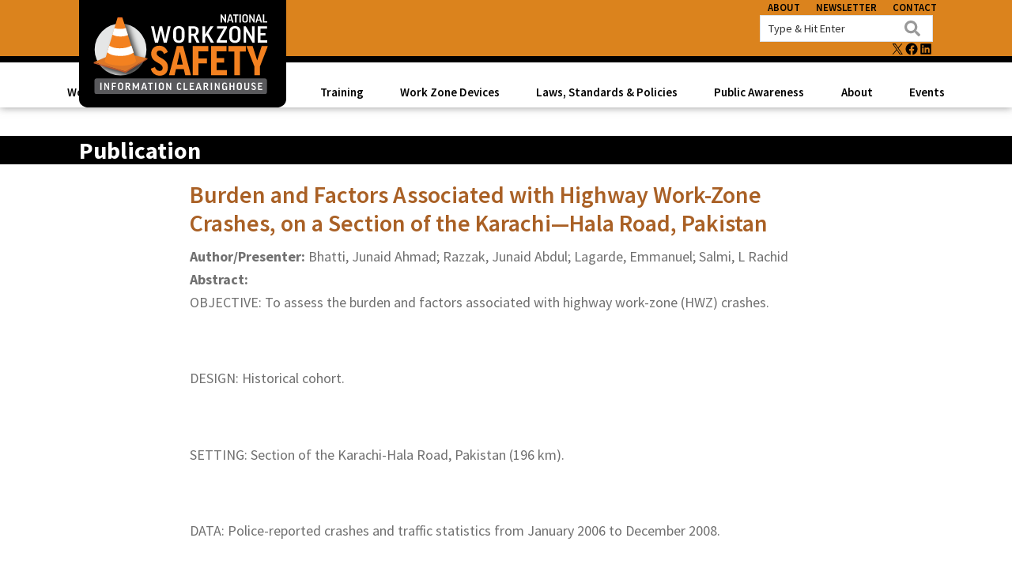

--- FILE ---
content_type: text/html; charset=UTF-8
request_url: https://workzonesafety.org/publication/burden-and-factors-associated-with-highway-work-zone-crashes-on-a-section-of-the-karachi-hala-road-pakistan/
body_size: 21885
content:
<!DOCTYPE html>
<html lang="en-US">
<head >
<meta charset="UTF-8" />
<meta name="viewport" content="width=device-width, initial-scale=1" />
<meta name='robots' content='index, follow, max-image-preview:large, max-snippet:-1, max-video-preview:-1' />
	<style>img:is([sizes="auto" i], [sizes^="auto," i]) { contain-intrinsic-size: 3000px 1500px }</style>
	
<!-- Google Tag Manager for WordPress by gtm4wp.com -->
<script data-cfasync="false" data-pagespeed-no-defer>
	var gtm4wp_datalayer_name = "dataLayer";
	var dataLayer = dataLayer || [];
</script>
<!-- End Google Tag Manager for WordPress by gtm4wp.com -->
	<!-- This site is optimized with the Yoast SEO plugin v26.7 - https://yoast.com/wordpress/plugins/seo/ -->
	<title>Burden and Factors Associated with Highway Work-Zone Crashes, on a Section of the Karachi—Hala Road, Pakistan &#8212; Work Zone Safety Information Clearinghouse</title>
	<link rel="canonical" href="https://workzonesafety.org/publication/burden-and-factors-associated-with-highway-work-zone-crashes-on-a-section-of-the-karachi-hala-road-pakistan/" />
	<meta property="og:locale" content="en_US" />
	<meta property="og:type" content="article" />
	<meta property="og:title" content="Burden and Factors Associated with Highway Work-Zone Crashes, on a Section of the Karachi—Hala Road, Pakistan &#8212; Work Zone Safety Information Clearinghouse" />
	<meta property="og:description" content="Author/Presenter: Bhatti, Junaid Ahmad; Razzak, Junaid Abdul; Lagarde, Emmanuel; Salmi, L RachidAbstract: OBJECTIVE: To assess the burden and factors associated with highway work-zone (HWZ) crashes. &nbsp; DESIGN: Historical cohort. &nbsp; [&hellip;]" />
	<meta property="og:url" content="https://workzonesafety.org/publication/burden-and-factors-associated-with-highway-work-zone-crashes-on-a-section-of-the-karachi-hala-road-pakistan/" />
	<meta property="og:site_name" content="Work Zone Safety Information Clearinghouse" />
	<meta property="article:publisher" content="https://www.facebook.com/workzonesafety.org/" />
	<meta property="article:modified_time" content="2019-03-01T16:30:37+00:00" />
	<meta name="twitter:card" content="summary_large_image" />
	<meta name="twitter:site" content="@WorkZoneSafety" />
	<meta name="twitter:label1" content="Est. reading time" />
	<meta name="twitter:data1" content="1 minute" />
	<script type="application/ld+json" class="yoast-schema-graph">{"@context":"https://schema.org","@graph":[{"@type":"WebPage","@id":"https://workzonesafety.org/publication/burden-and-factors-associated-with-highway-work-zone-crashes-on-a-section-of-the-karachi-hala-road-pakistan/","url":"https://workzonesafety.org/publication/burden-and-factors-associated-with-highway-work-zone-crashes-on-a-section-of-the-karachi-hala-road-pakistan/","name":"Burden and Factors Associated with Highway Work-Zone Crashes, on a Section of the Karachi—Hala Road, Pakistan &#8212; Work Zone Safety Information Clearinghouse","isPartOf":{"@id":"https://workzonesafety.org/#website"},"datePublished":"2011-11-10T12:55:00+00:00","dateModified":"2019-03-01T16:30:37+00:00","breadcrumb":{"@id":"https://workzonesafety.org/publication/burden-and-factors-associated-with-highway-work-zone-crashes-on-a-section-of-the-karachi-hala-road-pakistan/#breadcrumb"},"inLanguage":"en-US","potentialAction":[{"@type":"ReadAction","target":["https://workzonesafety.org/publication/burden-and-factors-associated-with-highway-work-zone-crashes-on-a-section-of-the-karachi-hala-road-pakistan/"]}]},{"@type":"BreadcrumbList","@id":"https://workzonesafety.org/publication/burden-and-factors-associated-with-highway-work-zone-crashes-on-a-section-of-the-karachi-hala-road-pakistan/#breadcrumb","itemListElement":[{"@type":"ListItem","position":1,"name":"Home","item":"https://workzonesafety.org/"},{"@type":"ListItem","position":2,"name":"Publications","item":"https://workzonesafety.org/publication/"},{"@type":"ListItem","position":3,"name":"Burden and Factors Associated with Highway Work-Zone Crashes, on a Section of the Karachi—Hala Road, Pakistan"}]},{"@type":"WebSite","@id":"https://workzonesafety.org/#website","url":"https://workzonesafety.org/","name":"Work Zone Safety Information Clearinghouse","description":"Library of Resources to Improve Roadway Work Zone Safety for All Roadway Users","publisher":{"@id":"https://workzonesafety.org/#organization"},"potentialAction":[{"@type":"SearchAction","target":{"@type":"EntryPoint","urlTemplate":"https://workzonesafety.org/?s={search_term_string}"},"query-input":{"@type":"PropertyValueSpecification","valueRequired":true,"valueName":"search_term_string"}}],"inLanguage":"en-US"},{"@type":"Organization","@id":"https://workzonesafety.org/#organization","name":"Work Zone Safety Clearinghouse","url":"https://workzonesafety.org/","logo":{"@type":"ImageObject","inLanguage":"en-US","@id":"https://workzonesafety.org/#/schema/logo/image/","url":"https://workzonesafety.org/wp-content/uploads/2022/03/logo.png","contentUrl":"https://workzonesafety.org/wp-content/uploads/2022/03/logo.png","width":1746,"height":651,"caption":"Work Zone Safety Clearinghouse"},"image":{"@id":"https://workzonesafety.org/#/schema/logo/image/"},"sameAs":["https://www.facebook.com/workzonesafety.org/","https://x.com/WorkZoneSafety"]}]}</script>
	<!-- / Yoast SEO plugin. -->


<link rel='dns-prefetch' href='//fonts.googleapis.com' />
<link rel='dns-prefetch' href='//www.googletagmanager.com' />
<link href='https://fonts.gstatic.com' crossorigin rel='preconnect' />
<link rel="alternate" type="application/rss+xml" title="Work Zone Safety Information Clearinghouse &raquo; Feed" href="https://workzonesafety.org/feed/" />
<link rel="alternate" type="application/rss+xml" title="Work Zone Safety Information Clearinghouse &raquo; Comments Feed" href="https://workzonesafety.org/comments/feed/" />
<link rel="alternate" type="text/calendar" title="Work Zone Safety Information Clearinghouse &raquo; iCal Feed" href="https://workzonesafety.org/events/?ical=1" />
<link rel="alternate" type="application/rss+xml" title="Work Zone Safety Information Clearinghouse &raquo; Burden and Factors Associated with Highway Work-Zone Crashes, on a Section of the Karachi—Hala Road, Pakistan Comments Feed" href="https://workzonesafety.org/publication/burden-and-factors-associated-with-highway-work-zone-crashes-on-a-section-of-the-karachi-hala-road-pakistan/feed/" />
<script>
window._wpemojiSettings = {"baseUrl":"https:\/\/s.w.org\/images\/core\/emoji\/16.0.1\/72x72\/","ext":".png","svgUrl":"https:\/\/s.w.org\/images\/core\/emoji\/16.0.1\/svg\/","svgExt":".svg","source":{"concatemoji":"https:\/\/workzonesafety.org\/wp-includes\/js\/wp-emoji-release.min.js?ver=6.8.3"}};
/*! This file is auto-generated */
!function(s,n){var o,i,e;function c(e){try{var t={supportTests:e,timestamp:(new Date).valueOf()};sessionStorage.setItem(o,JSON.stringify(t))}catch(e){}}function p(e,t,n){e.clearRect(0,0,e.canvas.width,e.canvas.height),e.fillText(t,0,0);var t=new Uint32Array(e.getImageData(0,0,e.canvas.width,e.canvas.height).data),a=(e.clearRect(0,0,e.canvas.width,e.canvas.height),e.fillText(n,0,0),new Uint32Array(e.getImageData(0,0,e.canvas.width,e.canvas.height).data));return t.every(function(e,t){return e===a[t]})}function u(e,t){e.clearRect(0,0,e.canvas.width,e.canvas.height),e.fillText(t,0,0);for(var n=e.getImageData(16,16,1,1),a=0;a<n.data.length;a++)if(0!==n.data[a])return!1;return!0}function f(e,t,n,a){switch(t){case"flag":return n(e,"\ud83c\udff3\ufe0f\u200d\u26a7\ufe0f","\ud83c\udff3\ufe0f\u200b\u26a7\ufe0f")?!1:!n(e,"\ud83c\udde8\ud83c\uddf6","\ud83c\udde8\u200b\ud83c\uddf6")&&!n(e,"\ud83c\udff4\udb40\udc67\udb40\udc62\udb40\udc65\udb40\udc6e\udb40\udc67\udb40\udc7f","\ud83c\udff4\u200b\udb40\udc67\u200b\udb40\udc62\u200b\udb40\udc65\u200b\udb40\udc6e\u200b\udb40\udc67\u200b\udb40\udc7f");case"emoji":return!a(e,"\ud83e\udedf")}return!1}function g(e,t,n,a){var r="undefined"!=typeof WorkerGlobalScope&&self instanceof WorkerGlobalScope?new OffscreenCanvas(300,150):s.createElement("canvas"),o=r.getContext("2d",{willReadFrequently:!0}),i=(o.textBaseline="top",o.font="600 32px Arial",{});return e.forEach(function(e){i[e]=t(o,e,n,a)}),i}function t(e){var t=s.createElement("script");t.src=e,t.defer=!0,s.head.appendChild(t)}"undefined"!=typeof Promise&&(o="wpEmojiSettingsSupports",i=["flag","emoji"],n.supports={everything:!0,everythingExceptFlag:!0},e=new Promise(function(e){s.addEventListener("DOMContentLoaded",e,{once:!0})}),new Promise(function(t){var n=function(){try{var e=JSON.parse(sessionStorage.getItem(o));if("object"==typeof e&&"number"==typeof e.timestamp&&(new Date).valueOf()<e.timestamp+604800&&"object"==typeof e.supportTests)return e.supportTests}catch(e){}return null}();if(!n){if("undefined"!=typeof Worker&&"undefined"!=typeof OffscreenCanvas&&"undefined"!=typeof URL&&URL.createObjectURL&&"undefined"!=typeof Blob)try{var e="postMessage("+g.toString()+"("+[JSON.stringify(i),f.toString(),p.toString(),u.toString()].join(",")+"));",a=new Blob([e],{type:"text/javascript"}),r=new Worker(URL.createObjectURL(a),{name:"wpTestEmojiSupports"});return void(r.onmessage=function(e){c(n=e.data),r.terminate(),t(n)})}catch(e){}c(n=g(i,f,p,u))}t(n)}).then(function(e){for(var t in e)n.supports[t]=e[t],n.supports.everything=n.supports.everything&&n.supports[t],"flag"!==t&&(n.supports.everythingExceptFlag=n.supports.everythingExceptFlag&&n.supports[t]);n.supports.everythingExceptFlag=n.supports.everythingExceptFlag&&!n.supports.flag,n.DOMReady=!1,n.readyCallback=function(){n.DOMReady=!0}}).then(function(){return e}).then(function(){var e;n.supports.everything||(n.readyCallback(),(e=n.source||{}).concatemoji?t(e.concatemoji):e.wpemoji&&e.twemoji&&(t(e.twemoji),t(e.wpemoji)))}))}((window,document),window._wpemojiSettings);
</script>
<link rel='stylesheet' id='genesis-blocks-style-css-css' href='https://workzonesafety.org/wp-content/plugins/genesis-blocks/dist/style-blocks.build.css?ver=1765185660' media='all' />
<style id='wp-emoji-styles-inline-css'>

	img.wp-smiley, img.emoji {
		display: inline !important;
		border: none !important;
		box-shadow: none !important;
		height: 1em !important;
		width: 1em !important;
		margin: 0 0.07em !important;
		vertical-align: -0.1em !important;
		background: none !important;
		padding: 0 !important;
	}
</style>
<link rel='stylesheet' id='wp-block-library-css' href='https://workzonesafety.org/wp-content/plugins/gutenberg/build/styles/block-library/style.css?ver=22.3.0' media='all' />
<style id='classic-theme-styles-inline-css'>
.wp-block-button__link{background-color:#32373c;border-radius:9999px;box-shadow:none;color:#fff;font-size:1.125em;padding:calc(.667em + 2px) calc(1.333em + 2px);text-decoration:none}.wp-block-file__button{background:#32373c;color:#fff}.wp-block-accordion-heading{margin:0}.wp-block-accordion-heading__toggle{background-color:inherit!important;color:inherit!important}.wp-block-accordion-heading__toggle:not(:focus-visible){outline:none}.wp-block-accordion-heading__toggle:focus,.wp-block-accordion-heading__toggle:hover{background-color:inherit!important;border:none;box-shadow:none;color:inherit;padding:var(--wp--preset--spacing--20,1em) 0;text-decoration:none}.wp-block-accordion-heading__toggle:focus-visible{outline:auto;outline-offset:0}
</style>
<link rel='stylesheet' id='cb-carousel-style-css' href='https://workzonesafety.org/wp-content/plugins/carousel-block/blocks/../build/carousel-legacy/style-index.css?ver=2.0.6' media='all' />
<style id='cb-carousel-v2-style-inline-css'>
.wp-block-cb-carousel-v2{position:relative}.wp-block-cb-carousel-v2[data-cb-pagination=true] .swiper-horizontal{margin-bottom:calc(var(--wp--custom--carousel-block--pagination-bullet-size, 8px)*4)}.wp-block-cb-carousel-v2 .cb-button-next,.wp-block-cb-carousel-v2 .cb-button-prev{color:var(--wp--custom--carousel-block--navigation-color,#000);height:var(--wp--custom--carousel-block--navigation-size,22px);margin-top:calc(0px - var(--wp--custom--carousel-block--navigation-size, 22px)/2);width:calc(var(--wp--custom--carousel-block--navigation-size, 22px)/44*27)}.wp-block-cb-carousel-v2 .cb-button-next:after,.wp-block-cb-carousel-v2 .cb-button-prev:after{font-size:var(--wp--custom--carousel-block--navigation-size,22px)}.wp-block-cb-carousel-v2 .cb-button-next:hover,.wp-block-cb-carousel-v2 .cb-button-prev:hover{color:var(--wp--custom--carousel-block--navigation-hover-color,var(--wp--custom--carousel-block--navigation-color,#000))}.wp-block-cb-carousel-v2 .cb-button-prev,.wp-block-cb-carousel-v2.cb-rtl .cb-button-next{left:calc(var(--wp--custom--carousel-block--navigation-size, 22px)*-1/44*27 - var(--wp--custom--carousel-block--navigation-sides-offset, 10px));right:auto}.wp-block-cb-carousel-v2 .cb-button-next,.wp-block-cb-carousel-v2.cb-rtl .cb-button-prev{left:auto;right:calc(var(--wp--custom--carousel-block--navigation-size, 22px)*-1/44*27 - var(--wp--custom--carousel-block--navigation-sides-offset, 10px))}.wp-block-cb-carousel-v2.cb-rtl .cb-button-next,.wp-block-cb-carousel-v2.cb-rtl .cb-button-prev{transform:scaleX(-1)}.wp-block-cb-carousel-v2 .cb-pagination.swiper-pagination-horizontal{bottom:var(--wp--custom--carousel-block--pagination-bottom,-20px);display:flex;justify-content:center;top:var(--wp--custom--carousel-block--pagination-top,auto)}.wp-block-cb-carousel-v2 .cb-pagination.swiper-pagination-horizontal.swiper-pagination-bullets .cb-pagination-bullet{margin:0 var(--wp--custom--carousel-block--pagination-bullet-horizontal-gap,4px)}.wp-block-cb-carousel-v2 .cb-pagination .cb-pagination-bullet{background:var(--wp--custom--carousel-block--pagination-bullet-color,var(--wp--custom--carousel-block--pagination-bullet-inactive-color,#000));height:var(--wp--custom--carousel-block--pagination-bullet-size,8px);opacity:var(--wp--custom--carousel-block--pagination-bullet-inactive-opacity,var(--wp--custom--carousel-block--pagination-bullet-opacity,.2));width:var(--wp--custom--carousel-block--pagination-bullet-size,8px)}.wp-block-cb-carousel-v2 .cb-pagination .cb-pagination-bullet.swiper-pagination-bullet-active{background:var(--wp--custom--carousel-block--pagination-bullet-active-color,#000);opacity:var(--wp--custom--carousel-block--pagination-bullet-active-opacity,1)}.wp-block-cb-carousel-v2 .cb-pagination .cb-pagination-bullet:not(.swiper-pagination-bullet-active):hover{background:var(--wp--custom--carousel-block--pagination-bullet-hover-color,var(--wp--custom--carousel-block--pagination-bullet-inactive-hover-color,var(--wp--custom--carousel-block--pagination-bullet-active-color,#000)));opacity:var(--wp--custom--carousel-block--pagination-bullet-inactive-hover-opacity,var(--wp--custom--carousel-block--pagination-bullet-inactive-opacity,.2))}.wp-block-cb-carousel-v2.alignfull .cb-button-next,.wp-block-cb-carousel-v2.alignfull .cb-button-prev{color:var(--wp--custom--carousel-block--navigation-alignfull-color,#000)}.wp-block-cb-carousel-v2.alignfull .cb-button-prev,.wp-block-cb-carousel-v2.alignfull.cb-rtl .cb-button-next{left:var(--wp--custom--carousel-block--navigation-sides-offset,10px);right:auto}.wp-block-cb-carousel-v2.alignfull .cb-button-next,.wp-block-cb-carousel-v2.alignfull.cb-rtl .cb-button-prev{left:auto;right:var(--wp--custom--carousel-block--navigation-sides-offset,10px)}.wp-block-cb-carousel-v2 .wp-block-image{margin-bottom:var(--wp--custom--carousel-block--image-margin-bottom,0);margin-top:var(--wp--custom--carousel-block--image-margin-top,0)}.wp-block-cb-carousel-v2 .wp-block-cover{margin-bottom:var(--wp--custom--carousel-block--cover-margin-bottom,0);margin-top:var(--wp--custom--carousel-block--cover-margin-top,0)}.wp-block-cb-carousel-v2 .wp-block-cover.aligncenter,.wp-block-cb-carousel-v2 .wp-block-image.aligncenter{margin-left:auto!important;margin-right:auto!important}

</style>
<style id='global-styles-inline-css'>
:root{--wp--preset--aspect-ratio--square: 1;--wp--preset--aspect-ratio--4-3: 4/3;--wp--preset--aspect-ratio--3-4: 3/4;--wp--preset--aspect-ratio--3-2: 3/2;--wp--preset--aspect-ratio--2-3: 2/3;--wp--preset--aspect-ratio--16-9: 16/9;--wp--preset--aspect-ratio--9-16: 9/16;--wp--preset--color--black: #000000;--wp--preset--color--cyan-bluish-gray: #abb8c3;--wp--preset--color--white: #ffffff;--wp--preset--color--pale-pink: #f78da7;--wp--preset--color--vivid-red: #cf2e2e;--wp--preset--color--luminous-vivid-orange: #ff6900;--wp--preset--color--luminous-vivid-amber: #fcb900;--wp--preset--color--light-green-cyan: #7bdcb5;--wp--preset--color--vivid-green-cyan: #00d084;--wp--preset--color--pale-cyan-blue: #8ed1fc;--wp--preset--color--vivid-cyan-blue: #0693e3;--wp--preset--color--vivid-purple: #9b51e0;--wp--preset--color--theme-primary: #a96025;--wp--preset--color--theme-secondary: #333333;--wp--preset--gradient--vivid-cyan-blue-to-vivid-purple: linear-gradient(135deg,rgb(6,147,227) 0%,rgb(155,81,224) 100%);--wp--preset--gradient--light-green-cyan-to-vivid-green-cyan: linear-gradient(135deg,rgb(122,220,180) 0%,rgb(0,208,130) 100%);--wp--preset--gradient--luminous-vivid-amber-to-luminous-vivid-orange: linear-gradient(135deg,rgb(252,185,0) 0%,rgb(255,105,0) 100%);--wp--preset--gradient--luminous-vivid-orange-to-vivid-red: linear-gradient(135deg,rgb(255,105,0) 0%,rgb(207,46,46) 100%);--wp--preset--gradient--very-light-gray-to-cyan-bluish-gray: linear-gradient(135deg,rgb(238,238,238) 0%,rgb(169,184,195) 100%);--wp--preset--gradient--cool-to-warm-spectrum: linear-gradient(135deg,rgb(74,234,220) 0%,rgb(151,120,209) 20%,rgb(207,42,186) 40%,rgb(238,44,130) 60%,rgb(251,105,98) 80%,rgb(254,248,76) 100%);--wp--preset--gradient--blush-light-purple: linear-gradient(135deg,rgb(255,206,236) 0%,rgb(152,150,240) 100%);--wp--preset--gradient--blush-bordeaux: linear-gradient(135deg,rgb(254,205,165) 0%,rgb(254,45,45) 50%,rgb(107,0,62) 100%);--wp--preset--gradient--luminous-dusk: linear-gradient(135deg,rgb(255,203,112) 0%,rgb(199,81,192) 50%,rgb(65,88,208) 100%);--wp--preset--gradient--pale-ocean: linear-gradient(135deg,rgb(255,245,203) 0%,rgb(182,227,212) 50%,rgb(51,167,181) 100%);--wp--preset--gradient--electric-grass: linear-gradient(135deg,rgb(202,248,128) 0%,rgb(113,206,126) 100%);--wp--preset--gradient--midnight: linear-gradient(135deg,rgb(2,3,129) 0%,rgb(40,116,252) 100%);--wp--preset--font-size--small: 12px;--wp--preset--font-size--medium: 20px;--wp--preset--font-size--large: 20px;--wp--preset--font-size--x-large: 42px;--wp--preset--font-size--normal: 18px;--wp--preset--font-size--larger: 24px;--wp--preset--spacing--20: 0.44rem;--wp--preset--spacing--30: 0.67rem;--wp--preset--spacing--40: 1rem;--wp--preset--spacing--50: 1.5rem;--wp--preset--spacing--60: 2.25rem;--wp--preset--spacing--70: 3.38rem;--wp--preset--spacing--80: 5.06rem;--wp--preset--shadow--natural: 6px 6px 9px rgba(0, 0, 0, 0.2);--wp--preset--shadow--deep: 12px 12px 50px rgba(0, 0, 0, 0.4);--wp--preset--shadow--sharp: 6px 6px 0px rgba(0, 0, 0, 0.2);--wp--preset--shadow--outlined: 6px 6px 0px -3px rgb(255, 255, 255), 6px 6px rgb(0, 0, 0);--wp--preset--shadow--crisp: 6px 6px 0px rgb(0, 0, 0);}:where(.is-layout-flex){gap: 0.5em;}:where(.is-layout-grid){gap: 0.5em;}body .is-layout-flex{display: flex;}.is-layout-flex{flex-wrap: wrap;align-items: center;}.is-layout-flex > :is(*, div){margin: 0;}body .is-layout-grid{display: grid;}.is-layout-grid > :is(*, div){margin: 0;}:where(.wp-block-columns.is-layout-flex){gap: 2em;}:where(.wp-block-columns.is-layout-grid){gap: 2em;}:where(.wp-block-post-template.is-layout-flex){gap: 1.25em;}:where(.wp-block-post-template.is-layout-grid){gap: 1.25em;}.has-black-color{color: var(--wp--preset--color--black) !important;}.has-cyan-bluish-gray-color{color: var(--wp--preset--color--cyan-bluish-gray) !important;}.has-white-color{color: var(--wp--preset--color--white) !important;}.has-pale-pink-color{color: var(--wp--preset--color--pale-pink) !important;}.has-vivid-red-color{color: var(--wp--preset--color--vivid-red) !important;}.has-luminous-vivid-orange-color{color: var(--wp--preset--color--luminous-vivid-orange) !important;}.has-luminous-vivid-amber-color{color: var(--wp--preset--color--luminous-vivid-amber) !important;}.has-light-green-cyan-color{color: var(--wp--preset--color--light-green-cyan) !important;}.has-vivid-green-cyan-color{color: var(--wp--preset--color--vivid-green-cyan) !important;}.has-pale-cyan-blue-color{color: var(--wp--preset--color--pale-cyan-blue) !important;}.has-vivid-cyan-blue-color{color: var(--wp--preset--color--vivid-cyan-blue) !important;}.has-vivid-purple-color{color: var(--wp--preset--color--vivid-purple) !important;}.has-black-background-color{background-color: var(--wp--preset--color--black) !important;}.has-cyan-bluish-gray-background-color{background-color: var(--wp--preset--color--cyan-bluish-gray) !important;}.has-white-background-color{background-color: var(--wp--preset--color--white) !important;}.has-pale-pink-background-color{background-color: var(--wp--preset--color--pale-pink) !important;}.has-vivid-red-background-color{background-color: var(--wp--preset--color--vivid-red) !important;}.has-luminous-vivid-orange-background-color{background-color: var(--wp--preset--color--luminous-vivid-orange) !important;}.has-luminous-vivid-amber-background-color{background-color: var(--wp--preset--color--luminous-vivid-amber) !important;}.has-light-green-cyan-background-color{background-color: var(--wp--preset--color--light-green-cyan) !important;}.has-vivid-green-cyan-background-color{background-color: var(--wp--preset--color--vivid-green-cyan) !important;}.has-pale-cyan-blue-background-color{background-color: var(--wp--preset--color--pale-cyan-blue) !important;}.has-vivid-cyan-blue-background-color{background-color: var(--wp--preset--color--vivid-cyan-blue) !important;}.has-vivid-purple-background-color{background-color: var(--wp--preset--color--vivid-purple) !important;}.has-black-border-color{border-color: var(--wp--preset--color--black) !important;}.has-cyan-bluish-gray-border-color{border-color: var(--wp--preset--color--cyan-bluish-gray) !important;}.has-white-border-color{border-color: var(--wp--preset--color--white) !important;}.has-pale-pink-border-color{border-color: var(--wp--preset--color--pale-pink) !important;}.has-vivid-red-border-color{border-color: var(--wp--preset--color--vivid-red) !important;}.has-luminous-vivid-orange-border-color{border-color: var(--wp--preset--color--luminous-vivid-orange) !important;}.has-luminous-vivid-amber-border-color{border-color: var(--wp--preset--color--luminous-vivid-amber) !important;}.has-light-green-cyan-border-color{border-color: var(--wp--preset--color--light-green-cyan) !important;}.has-vivid-green-cyan-border-color{border-color: var(--wp--preset--color--vivid-green-cyan) !important;}.has-pale-cyan-blue-border-color{border-color: var(--wp--preset--color--pale-cyan-blue) !important;}.has-vivid-cyan-blue-border-color{border-color: var(--wp--preset--color--vivid-cyan-blue) !important;}.has-vivid-purple-border-color{border-color: var(--wp--preset--color--vivid-purple) !important;}.has-vivid-cyan-blue-to-vivid-purple-gradient-background{background: var(--wp--preset--gradient--vivid-cyan-blue-to-vivid-purple) !important;}.has-light-green-cyan-to-vivid-green-cyan-gradient-background{background: var(--wp--preset--gradient--light-green-cyan-to-vivid-green-cyan) !important;}.has-luminous-vivid-amber-to-luminous-vivid-orange-gradient-background{background: var(--wp--preset--gradient--luminous-vivid-amber-to-luminous-vivid-orange) !important;}.has-luminous-vivid-orange-to-vivid-red-gradient-background{background: var(--wp--preset--gradient--luminous-vivid-orange-to-vivid-red) !important;}.has-very-light-gray-to-cyan-bluish-gray-gradient-background{background: var(--wp--preset--gradient--very-light-gray-to-cyan-bluish-gray) !important;}.has-cool-to-warm-spectrum-gradient-background{background: var(--wp--preset--gradient--cool-to-warm-spectrum) !important;}.has-blush-light-purple-gradient-background{background: var(--wp--preset--gradient--blush-light-purple) !important;}.has-blush-bordeaux-gradient-background{background: var(--wp--preset--gradient--blush-bordeaux) !important;}.has-luminous-dusk-gradient-background{background: var(--wp--preset--gradient--luminous-dusk) !important;}.has-pale-ocean-gradient-background{background: var(--wp--preset--gradient--pale-ocean) !important;}.has-electric-grass-gradient-background{background: var(--wp--preset--gradient--electric-grass) !important;}.has-midnight-gradient-background{background: var(--wp--preset--gradient--midnight) !important;}.has-small-font-size{font-size: var(--wp--preset--font-size--small) !important;}.has-medium-font-size{font-size: var(--wp--preset--font-size--medium) !important;}.has-large-font-size{font-size: var(--wp--preset--font-size--large) !important;}.has-x-large-font-size{font-size: var(--wp--preset--font-size--x-large) !important;}
:where(.wp-block-columns.is-layout-flex){gap: 2em;}:where(.wp-block-columns.is-layout-grid){gap: 2em;}
:root :where(.wp-block-pullquote){font-size: 1.5em;line-height: 1.6;}
:where(.wp-block-post-template.is-layout-flex){gap: 1.25em;}:where(.wp-block-post-template.is-layout-grid){gap: 1.25em;}
:where(.wp-block-term-template.is-layout-flex){gap: 1.25em;}:where(.wp-block-term-template.is-layout-grid){gap: 1.25em;}
</style>
<link rel='stylesheet' id='workzone-safety-clearinghouse-css' href='https://workzonesafety.org/wp-content/themes/workzone-safety/style.css?id=ed52f3864d5db2dcdc31' media='all' />
<link rel='stylesheet' id='workzone-safety-clearinghouse-fonts-css' href='https://fonts.googleapis.com/css?family=Source+Sans+Pro:400,400i,600,700&#038;display=swap' media='all' />
<link rel='stylesheet' id='dashicons-css' href='https://workzonesafety.org/wp-includes/css/dashicons.min.css?ver=6.8.3' media='all' />
<link rel='stylesheet' id='workzone-safety-clearinghouse-gutenberg-css' href='https://workzonesafety.org/wp-content/themes/workzone-safety/lib/gutenberg/front-end.css?id=9963972482f1b3a3b4b8' media='all' />
<style id='workzone-safety-clearinghouse-gutenberg-inline-css'>
.gb-block-post-grid .gb-post-grid-items h2 a:hover {
	color: #a96025;
}

.site-container .wp-block-button .wp-block-button__link {
	background-color: #a96025;
}

.wp-block-button .wp-block-button__link:not(.has-background),
.wp-block-button .wp-block-button__link:not(.has-background):focus,
.wp-block-button .wp-block-button__link:not(.has-background):hover {
	color: #ffffff;
}

.site-container .wp-block-button.is-style-outline .wp-block-button__link {
	color: #a96025;
}

.site-container .wp-block-button.is-style-outline .wp-block-button__link:focus,
.site-container .wp-block-button.is-style-outline .wp-block-button__link:hover {
	color: #cc8348;
}		.site-container .has-small-font-size {
			font-size: 12px;
		}		.site-container .has-normal-font-size {
			font-size: 18px;
		}		.site-container .has-large-font-size {
			font-size: 20px;
		}		.site-container .has-larger-font-size {
			font-size: 24px;
		}		.site-container .has-theme-primary-color,
		.site-container .wp-block-button .wp-block-button__link.has-theme-primary-color,
		.site-container .wp-block-button.is-style-outline .wp-block-button__link.has-theme-primary-color {
			color: #a96025;
		}

		.site-container .has-theme-primary-background-color,
		.site-container .wp-block-button .wp-block-button__link.has-theme-primary-background-color,
		.site-container .wp-block-pullquote.is-style-solid-color.has-theme-primary-background-color {
			background-color: #a96025;
		}		.site-container .has-theme-secondary-color,
		.site-container .wp-block-button .wp-block-button__link.has-theme-secondary-color,
		.site-container .wp-block-button.is-style-outline .wp-block-button__link.has-theme-secondary-color {
			color: #333333;
		}

		.site-container .has-theme-secondary-background-color,
		.site-container .wp-block-button .wp-block-button__link.has-theme-secondary-background-color,
		.site-container .wp-block-pullquote.is-style-solid-color.has-theme-secondary-background-color {
			background-color: #333333;
		}
</style>
<link rel='stylesheet' id='simple-social-icons-font-css' href='https://workzonesafety.org/wp-content/plugins/simple-social-icons/css/style.css?ver=4.0.0' media='all' />
<link rel='stylesheet' id='slb_core-css' href='https://workzonesafety.org/wp-content/plugins/simple-lightbox/client/css/app.css?ver=2.9.4' media='all' />
<link rel='stylesheet' id='tablepress-default-css' href='https://workzonesafety.org/wp-content/plugins/tablepress/css/build/default.css?ver=3.2.6' media='all' />
<link rel='stylesheet' id='algolia-autocomplete-css' href='https://workzonesafety.org/wp-content/plugins/wp-search-with-algolia/css/algolia-autocomplete.css?ver=2.11.1' media='all' />
<style id='kadence-blocks-global-variables-inline-css'>
:root {--global-kb-font-size-sm:clamp(0.8rem, 0.73rem + 0.217vw, 0.9rem);--global-kb-font-size-md:clamp(1.1rem, 0.995rem + 0.326vw, 1.25rem);--global-kb-font-size-lg:clamp(1.75rem, 1.576rem + 0.543vw, 2rem);--global-kb-font-size-xl:clamp(2.25rem, 1.728rem + 1.63vw, 3rem);--global-kb-font-size-xxl:clamp(2.5rem, 1.456rem + 3.26vw, 4rem);--global-kb-font-size-xxxl:clamp(2.75rem, 0.489rem + 7.065vw, 6rem);}:root {--global-palette1: #3182CE;--global-palette2: #2B6CB0;--global-palette3: #1A202C;--global-palette4: #2D3748;--global-palette5: #4A5568;--global-palette6: #718096;--global-palette7: #EDF2F7;--global-palette8: #F7FAFC;--global-palette9: #ffffff;}
</style>
<link rel='stylesheet' id='pcs-styles-css' href='https://workzonesafety.org/wp-content/plugins/post-content-shortcodes/styles/default-styles.css?ver=1.0' media='screen' />
<script src="https://workzonesafety.org/wp-includes/js/jquery/jquery.min.js?ver=3.7.1" id="jquery-core-js"></script>
<script src="https://workzonesafety.org/wp-includes/js/jquery/jquery-migrate.min.js?ver=3.4.1" id="jquery-migrate-js"></script>
<link rel="https://api.w.org/" href="https://workzonesafety.org/wp-json/" /><link rel="EditURI" type="application/rsd+xml" title="RSD" href="https://workzonesafety.org/xmlrpc.php?rsd" />
<link rel='shortlink' href='https://workzonesafety.org/?p=37518' />
<link rel="alternate" title="oEmbed (JSON)" type="application/json+oembed" href="https://workzonesafety.org/wp-json/oembed/1.0/embed?url=https%3A%2F%2Fworkzonesafety.org%2Fpublication%2Fburden-and-factors-associated-with-highway-work-zone-crashes-on-a-section-of-the-karachi-hala-road-pakistan%2F" />
<link rel="alternate" title="oEmbed (XML)" type="text/xml+oembed" href="https://workzonesafety.org/wp-json/oembed/1.0/embed?url=https%3A%2F%2Fworkzonesafety.org%2Fpublication%2Fburden-and-factors-associated-with-highway-work-zone-crashes-on-a-section-of-the-karachi-hala-road-pakistan%2F&#038;format=xml" />
<meta name="generator" content="Site Kit by Google 1.170.0" /><script type="text/javascript">//<![CDATA[
  function external_links_in_new_windows_loop() {
    if (!document.links) {
      document.links = document.getElementsByTagName('a');
    }
    var change_link = false;
    var force = '';
    var ignore = '';

    for (var t=0; t<document.links.length; t++) {
      var all_links = document.links[t];
      change_link = false;
      
      if(document.links[t].hasAttribute('onClick') == false) {
        // forced if the address starts with http (or also https), but does not link to the current domain
        if(all_links.href.search(/^http/) != -1 && all_links.href.search('workzonesafety.org') == -1 && all_links.href.search(/^#/) == -1) {
          // console.log('Changed ' + all_links.href);
          change_link = true;
        }
          
        if(force != '' && all_links.href.search(force) != -1) {
          // forced
          // console.log('force ' + all_links.href);
          change_link = true;
        }
        
        if(ignore != '' && all_links.href.search(ignore) != -1) {
          // console.log('ignore ' + all_links.href);
          // ignored
          change_link = false;
        }

        if(change_link == true) {
          // console.log('Changed ' + all_links.href);
          document.links[t].setAttribute('onClick', 'javascript:window.open(\'' + all_links.href.replace(/'/g, '') + '\', \'_blank\', \'noopener\'); return false;');
          document.links[t].removeAttribute('target');
        }
      }
    }
  }
  
  // Load
  function external_links_in_new_windows_load(func)
  {  
    var oldonload = window.onload;
    if (typeof window.onload != 'function'){
      window.onload = func;
    } else {
      window.onload = function(){
        oldonload();
        func();
      }
    }
  }

  external_links_in_new_windows_load(external_links_in_new_windows_loop);
  //]]></script>

<!-- Stream WordPress user activity plugin v4.1.1 -->
<meta name="tec-api-version" content="v1"><meta name="tec-api-origin" content="https://workzonesafety.org"><link rel="alternate" href="https://workzonesafety.org/wp-json/tribe/events/v1/" />
<!-- Google Tag Manager for WordPress by gtm4wp.com -->
<!-- GTM Container placement set to automatic -->
<script data-cfasync="false" data-pagespeed-no-defer>
	var dataLayer_content = {"pagePostType":"publication","pagePostType2":"single-publication","pagePostAuthor":"Hong Yu"};
	dataLayer.push( dataLayer_content );
</script>
<script data-cfasync="false" data-pagespeed-no-defer>
(function(w,d,s,l,i){w[l]=w[l]||[];w[l].push({'gtm.start':
new Date().getTime(),event:'gtm.js'});var f=d.getElementsByTagName(s)[0],
j=d.createElement(s),dl=l!='dataLayer'?'&l='+l:'';j.async=true;j.src=
'//www.googletagmanager.com/gtm.js?id='+i+dl;f.parentNode.insertBefore(j,f);
})(window,document,'script','dataLayer','GTM-NXMMB6S');
</script>
<!-- End Google Tag Manager for WordPress by gtm4wp.com -->
		<script>
		(function(h,o,t,j,a,r){
			h.hj=h.hj||function(){(h.hj.q=h.hj.q||[]).push(arguments)};
			h._hjSettings={hjid:2699158,hjsv:5};
			a=o.getElementsByTagName('head')[0];
			r=o.createElement('script');r.async=1;
			r.src=t+h._hjSettings.hjid+j+h._hjSettings.hjsv;
			a.appendChild(r);
		})(window,document,'//static.hotjar.com/c/hotjar-','.js?sv=');
		</script>
				<style>
			.algolia-search-highlight {
				background-color: #fffbcc;
				border-radius: 2px;
				font-style: normal;
			}
		</style>
		
<!-- Google Tag Manager snippet added by Site Kit -->
<script>
			( function( w, d, s, l, i ) {
				w[l] = w[l] || [];
				w[l].push( {'gtm.start': new Date().getTime(), event: 'gtm.js'} );
				var f = d.getElementsByTagName( s )[0],
					j = d.createElement( s ), dl = l != 'dataLayer' ? '&l=' + l : '';
				j.async = true;
				j.src = 'https://www.googletagmanager.com/gtm.js?id=' + i + dl;
				f.parentNode.insertBefore( j, f );
			} )( window, document, 'script', 'dataLayer', 'GTM-M9XP494' );
			
</script>

<!-- End Google Tag Manager snippet added by Site Kit -->
<link rel="icon" href="https://workzonesafety.org/wp-content/uploads/2022/04/cropped-favicon-32x32.png" sizes="32x32" />
<link rel="icon" href="https://workzonesafety.org/wp-content/uploads/2022/04/cropped-favicon-192x192.png" sizes="192x192" />
<link rel="apple-touch-icon" href="https://workzonesafety.org/wp-content/uploads/2022/04/cropped-favicon-180x180.png" />
<meta name="msapplication-TileImage" content="https://workzonesafety.org/wp-content/uploads/2022/04/cropped-favicon-270x270.png" />
		<style id="wp-custom-css">
			/* temp header logo */



.wp-custom-logo .title-area {
	max-width: 150px;
	margin-left: 30px;
	padding-top: 0;
	z-index: 100;
	position: absolute;
	top: 0px;
}
.wp-custom-logo .site-title {
	display: none;
}

@media only screen and (min-width: 510px) {
	.wp-custom-logo .title-area {
		
	}
}
@media only screen and (min-width: 960px) {
	.wp-custom-logo .title-area {
		margin-left: 0;
		max-width: 300px;
  }
	.site-header>.wrap {
		padding: 0;
	}
	.nav-primary>.wrap {
		margin: 3px auto 0 auto;
	}
}
/* END temp header logo */

/* New New Logo Widget Header */
.widget-area.header-widget-area {
	margin-left: auto;
	margin-block: 1px 10px;
}

#block-2 {
	max-width: 100px;
	float: right;
}


/* New Home Styles */
.col-container {
  display: table;
  width: 100%;
border-collapse:separate;border-spacing:25px;
}

.col {
  display: table-cell;
  padding: 16px;
	border-style: solid;
  border-width: thin;
  border-color: black;
}


.widget_tribe-widget-events-month .tribe-events-widget-shortcode__header-title {
    margin-bottom: var(--tec-spacer-5);
    display: none;
}

.calendar_filter{
	margin-top: 60%;
	margin-bottom: 40%;
	padding:7px;
	border-left: solid thin;
}

.cal_section{
	padding:0;
}

.tribe-events .tribe-events-calendar-month__day-cell--selected, .tribe-events .tribe-events-calendar-month__day-cell--selected:focus, .tribe-events .tribe-events-calendar-month__day-cell--selected:hover {
    background-color: #db831d !important;
}

.home-events-section .wp-block-navigation li .wp-block-navigation-item__content {
    color: #242322;
}
.home-events-section .tribe-events-widget-events-list {
	padding: 1rem;
}
.cal-buttons {
  background-color: #DB831D;
	color: #0e0e0e;
	font-weight:600;
  padding-top: 12px;
}
/* End New Home Styles */

.strike {
	text-decoration: line-through;
}
.mutcd {
	width: 50%;
	margin: 2rem auto 0rem;
}

.tribe-events .tribe-events-calendar-month__day-cell--selected {
	background-color: #DB831D;
}

.tribe-events-widget-events-month__view-more {
	display: none;
}

.sidebar .tribe-common.tribe-events.tribe-events-widget.tribe-events-view--shortcode.tribe-events-widget-events-month,
.sidebar .tribe-common.tribe-events.tribe-events-widget.tribe-events-view--shortcode.tribe-events-widget-events-shortcode-month {
	padding: .5rem 0;
}
.post-type-archive-tribe_events .sidebar>:first-child~*, .single-tribe_events .sidebar>:first-child~* {
    margin: 1rem ;
}
.post-type-archive-tribe_events .sidebar>:first-child, .single-tribe_events .sidebar>:first-child {
	padding-left: 0;
	padding-right: 0;
}

#tribe-events-content a, .tribe-events-event-meta a {
    text-decoration: underline;
}
#tribe-events-content .gb-block-button a {
    text-decoration: none;
}


/* About */
.uagb-timeline-content .uagb-timeline-desc-content {
	box-sizing: auto;
	width:120%;
}
.content-left{
	    text-align: right !important;

}
.content-right{
	    text-align: right !important;

}
.about-border {
border-style: solid;
   border-width: thin;
   border-color: black;
}
/* END About */

/* Temporary Table Styles Data: Crash trends and stats */
table{border-collapse:collapse;float:left;width:100%}tr:nth-of-type(odd){background:#f9f7f5}td,th{border:1px solid #ccc;padding:6px;text-align:right}th{background:#444;color:#fff;text-align:center}
/* END Temporary Table Styles*/

.entry-content ul>li.uagb-tab {
	list-style-type: none;
}

/* Tablepress */
.page .tablepress .sorting:hover, .page .tablepress .sorting_asc, .page .tablepress .sorting_desc {
	background-color: #3B3B3B;
}
.tablepress tfoot th, .tablepress thead th {
	background-color: #333;
  line-height: 1.2;
	color: white;
}
/* hide state column */
.tablepress.tablepress-id-3 .column-1 {
	display: none;
}
.dataTables_wrapper .tablepress {
	width: 100% !important;
}
/* End Tablepress */

/* Crash Data Pages */
.graph-caption-text {
	font-size: .75rem;
	margin: 0 0 .5rem 0;
}

/* Gravity Forms */
.gform_legacy_markup_wrapper .gfield_required {
	color: #707070;
}
body .hidden {
	display: none;
}

.editor-styles-wrapper .hidden {
    display: block !important; /* Force visibility in block editor */
}

/* Event-specific */
/* Add A Note */
body.postid-10000185 div.tribe-events-notices>ul>li:after {
	content:" See video recordings below.";
}

/* ARTBA Styles */
/* Mailchimp Signup Embed Style */
/* Confirmation text font increase */
#mce-success-response
{
	font-size: 30px;
}
/* Whats New Page */
/* Date Right-Align */
.page-id-85044 .date
{
	font-style: italic;
	text-align: right !important;
}
/* List item separator */
.page-id-85044 li
{
    border-bottom:1px solid lightgrey;
    padding:5px;
    margin:2px;
}
.kb-table td {
  vertical-align: top;
  text-align: center;
  padding: 1rem;
  position: relative;
}

/* Vertical line between columns */
.kb-table td:first-child {
  border-right: 2px solid #a96025;
}

/* Dot on every row, centered on the vertical line */
.kb-table tr td:first-child::after {
  content: "";
  position: absolute;
  top: 50%;
  right: -9px; /* Adjust this depending on padding/border */
  transform: translateY(-50%);
  width: 16px;
  height: 16px;
  background-color: #a96025;
  border: 2px solid #ffffff;
  border-radius: 50%;
  box-shadow: 0 0 0 2px #a96025;
  z-index: 1;
}
/* disable all links inside the Work Zone Training article */
article#post-55920 a {
  pointer-events: none;
  cursor: default;
  text-decoration: none; /* optional: removes underline */
  color: inherit;         /* optional: makes link look like normal text */
}
		</style>
		</head>
<body class="wp-singular publication-template-default single single-publication postid-37518 wp-custom-logo wp-embed-responsive wp-theme-genesis wp-child-theme-workzone-safety tribe-no-js full-width-content genesis-breadcrumbs-hidden genesis-footer-widgets-hidden no-js has-no-blocks publication-single">		<!-- Google Tag Manager (noscript) snippet added by Site Kit -->
		<noscript>
			<iframe src="https://www.googletagmanager.com/ns.html?id=GTM-M9XP494" height="0" width="0" style="display:none;visibility:hidden"></iframe>
		</noscript>
		<!-- End Google Tag Manager (noscript) snippet added by Site Kit -->
		
<!-- GTM Container placement set to automatic -->
<!-- Google Tag Manager (noscript) -->
				<noscript><iframe src="https://www.googletagmanager.com/ns.html?id=GTM-NXMMB6S" height="0" width="0" style="display:none;visibility:hidden" aria-hidden="true"></iframe></noscript>
<!-- End Google Tag Manager (noscript) -->	<script>
	//<![CDATA[
	(function(){
		var c = document.body.classList;
		c.remove( 'no-js' );
		c.add( 'js' );
	})();
	//]]>
	</script>
	
<!-- GTM Container placement set to automatic -->
<!-- Google Tag Manager (noscript) --><div class="site-container"><ul class="genesis-skip-link"><li><a href="#genesis-nav-primary" class="screen-reader-shortcut"> Skip to primary navigation</a></li><li><a href="#genesis-content" class="screen-reader-shortcut"> Skip to main content</a></li></ul><header class="site-header"><div class="wrap"><div class="title-area"><a href="https://workzonesafety.org/" class="custom-logo-link" rel="home"><img width="262" height="135" src="https://workzonesafety.org/wp-content/uploads/2022/03/logo.svg" class="custom-logo" alt="Logo" decoding="async" /></a><p class="site-title">Work Zone Safety Information Clearinghouse</p><p class="site-description">Library of Resources to Improve Roadway Work Zone Safety for All Roadway Users</p></div><div class="widget-area header-widget-area"><nav class="nav-secondary" aria-label="Secondary"><div class="wrap"><ul id="menu-utility" class="menu genesis-nav-menu menu-secondary js-superfish"><li id="menu-item-88088" class="menu-item menu-item-type-post_type menu-item-object-page menu-item-88088"><a href="https://workzonesafety.org/about/"><span >About</span></a></li>
<li id="menu-item-85838" class="menu-item menu-item-type-post_type menu-item-object-page menu-item-85838"><a href="https://workzonesafety.org/newsletter/"><span >Newsletter</span></a></li>
<li id="menu-item-73130" class="menu-item menu-item-type-post_type menu-item-object-page menu-item-73130"><a href="https://workzonesafety.org/contact-us/"><span >Contact</span></a></li>
</ul></div></nav><section id="block-12" class="widget widget_block"><div class="widget-wrap"><link rel='stylesheet' id='kadence-blocks-search-css' href='https://workzonesafety.org/wp-content/plugins/kadence-blocks/dist/style-blocks-search.css?ver=3.5.32' media='all' />
<style>.kb-searchf26508-a2 .kb-search-input[type="text"]{font-size:var(--global-kb-font-size-sm, 0.9rem);border-top:1px solid #dee2e6;border-right:1px solid #dee2e6;border-bottom:1px solid #dee2e6;border-left:1px solid #dee2e6;}.kb-searchf26508-a2 .kb-search-icon svg{fill:#999999;stroke:none;}.kb-searchf26508-a2:hover .kb-search-icon svg{stroke:none;}.kb-searchf26508-a2 .kb-search-close-btn svg{fill:none;}.kb-searchf26508-a2 .kb-search-close-btn{font-size:50px;}.kb-searchf26508-a2 .kb-search-close-btn:hover svg{fill:none;}@media all and (max-width: 1024px){.kb-searchf26508-a2 .kb-search-input[type="text"]{border-top:1px solid #dee2e6;border-right:1px solid #dee2e6;border-bottom:1px solid #dee2e6;border-left:1px solid #dee2e6;}}@media all and (max-width: 767px){.kb-searchf26508-a2 .kb-search-input[type="text"]{border-top:1px solid #dee2e6;border-right:1px solid #dee2e6;border-bottom:1px solid #dee2e6;border-left:1px solid #dee2e6;}}</style><div class="kb-search kb-searchf26508-a2 wp-block-kadence-search"><form class="kb-search-form" role="search" method="get" action="https://workzonesafety.org/"><div class="kb-search-input-wrapper"><input name="s" type="text" class="kb-search-input" placeholder="Type &amp; Hit Enter" aria-label="Search Work Zone Database"><button type="submit" class="kb-search-icon-submit" aria-label="Search"><span class="kb-search-icon"><svg viewBox="0 0 512 512"  fill="currentColor" xmlns="http://www.w3.org/2000/svg"  role="img"><path d="M505 442.7L405.3 343c-4.5-4.5-10.6-7-17-7H372c27.6-35.3 44-79.7 44-128C416 93.1 322.9 0 208 0S0 93.1 0 208s93.1 208 208 208c48.3 0 92.7-16.4 128-44v16.3c0 6.4 2.5 12.5 7 17l99.7 99.7c9.4 9.4 24.6 9.4 33.9 0l28.3-28.3c9.4-9.4 9.4-24.6.1-34zM208 336c-70.7 0-128-57.2-128-128 0-70.7 57.2-128 128-128 70.7 0 128 57.2 128 128 0 70.7-57.2 128-128 128z"/></svg></span></button></div></form></div></div></section>
<section id="block-2" class="widget widget_block"><div class="widget-wrap">
<ul class="wp-block-social-links alignright has-icon-color is-style-logos-only is-content-justification-center is-layout-flex wp-container-core-social-links-is-layout-16018d1d wp-block-social-links-is-layout-flex"><li style="color:#000000;" class="wp-social-link wp-social-link-x  wp-block-social-link"><a rel="noopener nofollow" target="_blank" href="https://x.com/WorkZoneSafety" class="wp-block-social-link-anchor"><svg width="24" height="24" viewBox="0 0 24 24" version="1.1" xmlns="http://www.w3.org/2000/svg" aria-hidden="true" focusable="false"><path d="M13.982 10.622 20.54 3h-1.554l-5.693 6.618L8.745 3H3.5l6.876 10.007L3.5 21h1.554l6.012-6.989L15.868 21h5.245l-7.131-10.378Zm-2.128 2.474-.697-.997-5.543-7.93H8l4.474 6.4.697.996 5.815 8.318h-2.387l-4.745-6.787Z" /></svg><span class="wp-block-social-link-label screen-reader-text">X</span></a></li>

<li style="color:#000000;" class="wp-social-link wp-social-link-facebook  wp-block-social-link"><a rel="noopener nofollow" target="_blank" href="https://www.facebook.com/workzonesafety.org/" class="wp-block-social-link-anchor"><svg width="24" height="24" viewBox="0 0 24 24" version="1.1" xmlns="http://www.w3.org/2000/svg" aria-hidden="true" focusable="false"><path d="M12 2C6.5 2 2 6.5 2 12c0 5 3.7 9.1 8.4 9.9v-7H7.9V12h2.5V9.8c0-2.5 1.5-3.9 3.8-3.9 1.1 0 2.2.2 2.2.2v2.5h-1.3c-1.2 0-1.6.8-1.6 1.6V12h2.8l-.4 2.9h-2.3v7C18.3 21.1 22 17 22 12c0-5.5-4.5-10-10-10z"></path></svg><span class="wp-block-social-link-label screen-reader-text">Facebook</span></a></li>

<li style="color:#000000;" class="wp-social-link wp-social-link-linkedin  wp-block-social-link"><a rel="noopener nofollow" target="_blank" href="https://www.linkedin.com/groups/8637995/" class="wp-block-social-link-anchor"><svg width="24" height="24" viewBox="0 0 24 24" version="1.1" xmlns="http://www.w3.org/2000/svg" aria-hidden="true" focusable="false"><path d="M19.7,3H4.3C3.582,3,3,3.582,3,4.3v15.4C3,20.418,3.582,21,4.3,21h15.4c0.718,0,1.3-0.582,1.3-1.3V4.3 C21,3.582,20.418,3,19.7,3z M8.339,18.338H5.667v-8.59h2.672V18.338z M7.004,8.574c-0.857,0-1.549-0.694-1.549-1.548 c0-0.855,0.691-1.548,1.549-1.548c0.854,0,1.547,0.694,1.547,1.548C8.551,7.881,7.858,8.574,7.004,8.574z M18.339,18.338h-2.669 v-4.177c0-0.996-0.017-2.278-1.387-2.278c-1.389,0-1.601,1.086-1.601,2.206v4.249h-2.667v-8.59h2.559v1.174h0.037 c0.356-0.675,1.227-1.387,2.526-1.387c2.703,0,3.203,1.779,3.203,4.092V18.338z"></path></svg><span class="wp-block-social-link-label screen-reader-text">LinkedIn</span></a></li></ul>
</div></section>
<section id="block-11" class="widget widget_block widget_text"><div class="widget-wrap">
<p></p>
</div></section>
</div></div><nav class="nav-primary" aria-label="Main" id="genesis-nav-primary"><div class="wrap"><ul id="menu-main-menu" class="menu genesis-nav-menu menu-primary js-superfish"><li id="menu-item-73018" class="menu-item menu-item-type-post_type menu-item-object-page menu-item-has-children menu-item-73018"><a href="https://workzonesafety.org/work-zone-data/"><span ><div class="Work Zone Data">Work Zone Data </div></span></a>
<ul class="sub-menu">
	<li id="menu-item-73040" class="menu-item menu-item-type-post_type menu-item-object-page menu-item-73040"><a href="https://workzonesafety.org/work-zone-data/"><span >At a Glance</span></a></li>
	<li id="menu-item-73036" class="menu-item menu-item-type-post_type menu-item-object-page menu-item-73036"><a href="https://workzonesafety.org/work-zone-data/work-zone-fatal-crashes-and-fatalities/"><span >National &#038; State Traffic Data</span></a></li>
	<li id="menu-item-73037" class="menu-item menu-item-type-post_type menu-item-object-page menu-item-73037"><a href="https://workzonesafety.org/work-zone-data/work-zone-traffic-crash-trends-and-statistics/"><span >Work Zone Traffic Crash Trends and Statistics</span></a></li>
	<li id="menu-item-73038" class="menu-item menu-item-type-post_type menu-item-object-page menu-item-73038"><a href="https://workzonesafety.org/work-zone-data/worker-fatalities-and-injuries-at-road-construction-sites/"><span >Worker Fatalities and Injuries at Road Construction Sites</span></a></li>
</ul>
</li>
<li id="menu-item-73033" class="menu-item menu-item-type-post_type menu-item-object-page menu-item-has-children menu-item-73033"><a href="https://workzonesafety.org/topics-of-interest/large-truck-safety/"><span >Topics of Interest</span></a>
<ul class="sub-menu">
	<li id="menu-item-73026" class="menu-item menu-item-type-post_type menu-item-object-page menu-item-73026"><a href="https://workzonesafety.org/topics-of-interest/large-truck-safety/"><span >Commercial Motor Vehicle Safety</span></a></li>
	<li id="menu-item-73023" class="menu-item menu-item-type-post_type menu-item-object-page menu-item-73023"><a href="https://workzonesafety.org/topics-of-interest/smart-work-zones/"><span >Smart Work Zones</span></a></li>
	<li id="menu-item-73024" class="menu-item menu-item-type-post_type menu-item-object-page menu-item-73024"><a href="https://workzonesafety.org/topics-of-interest/transportation-management-plans/"><span >Work Zone Safety and MobilityTransportation Management Plans</span></a></li>
	<li id="menu-item-73025" class="menu-item menu-item-type-post_type menu-item-object-page menu-item-73025"><a href="https://workzonesafety.org/topics-of-interest/accommodating-pedestrians/"><span >Accommodating Pedestrians</span></a></li>
	<li id="menu-item-76060" class="menu-item menu-item-type-post_type menu-item-object-page menu-item-76060"><a href="https://workzonesafety.org/topics-of-interest/worker-safety-and-welfare/"><span >Worker Safety and Welfare</span></a></li>
	<li id="menu-item-73027" class="menu-item menu-item-type-post_type menu-item-object-page menu-item-73027"><a href="https://workzonesafety.org/topics-of-interest/project-coordination-in-work-zones/"><span >Project Coordination in Work Zones</span></a></li>
</ul>
</li>
<li id="menu-item-87996" class="menu-item menu-item-type-custom menu-item-object-custom menu-item-has-children menu-item-87996"><a href="#"><span >Training</span></a>
<ul class="sub-menu">
	<li id="menu-item-73030" class="menu-item menu-item-type-post_type menu-item-object-page menu-item-73030"><a href="https://workzonesafety.org/training-resources/online-courses/"><span >Online Courses</span></a></li>
	<li id="menu-item-73029" class="menu-item menu-item-type-post_type menu-item-object-page menu-item-73029"><a href="https://workzonesafety.org/training-resources/fhwa-safety-grant-products/"><span >FHWA Safety Grant Products</span></a></li>
	<li id="menu-item-73031" class="menu-item menu-item-type-post_type menu-item-object-page menu-item-73031"><a href="https://workzonesafety.org/training-resources/toolboxes/"><span >Toolboxes</span></a></li>
	<li id="menu-item-73032" class="menu-item menu-item-type-post_type menu-item-object-page menu-item-73032"><a href="https://workzonesafety.org/training-resources/"><span >Flagger</span></a></li>
	<li id="menu-item-73039" class="menu-item menu-item-type-post_type menu-item-object-page menu-item-73039"><a href="https://workzonesafety.org/training-resources/certification/"><span >Certification and <br/>  Accreditation</span></a></li>
</ul>
</li>
<li id="menu-item-73019" class="menu-item menu-item-type-post_type menu-item-object-page menu-item-73019"><a href="https://workzonesafety.org/work-zone-devices/"><span >Work Zone Devices</span></a></li>
<li id="menu-item-73020" class="menu-item menu-item-type-post_type menu-item-object-page menu-item-73020"><a href="https://workzonesafety.org/laws-standards-policies/"><span >Laws, Standards &#038; Policies</span></a></li>
<li id="menu-item-73041" class="menu-item menu-item-type-post_type menu-item-object-page menu-item-73041"><a href="https://workzonesafety.org/public-awareness/2025-work-zone-awareness-week/"><span >Public Awareness</span></a></li>
<li id="menu-item-88087" class="menu-item menu-item-type-post_type menu-item-object-page menu-item-88087"><a href="https://workzonesafety.org/about/"><span >About</span></a></li>
<li id="menu-item-73065" class="menu-item menu-item-type-post_type_archive menu-item-object-tribe_events menu-item-73065"><a href="https://workzonesafety.org/events/"><span >Events</span></a></li>
<li id="menu-item-73131" class="hide-on-big-screen menu-item menu-item-type-post_type menu-item-object-page menu-item-73131"><a href="https://workzonesafety.org/contact-us/"><span >Contact</span></a></li>
<li id="menu-item-73083" class="hide-on-big-screen menu-item menu-item-type-custom menu-item-object-custom menu-item-73083"><a href="/?s="><span >Search</span></a></li>
</ul></div></nav></header><div class="site-inner"><div class="content-sidebar-wrap"><main class="content" id="genesis-content"><article class="post-37518 publication type-publication status-publish work_zone_topics-countermeasures work_zone_topics-crash-analysis work_zone_topics-crash-causes work_zone_topics-crash-data work_zone_topics-work-zone-safety display_category-reports-papers language-english entry" aria-label="Burden and Factors Associated with Highway Work-Zone Crashes, on a Section of the Karachi—Hala Road, Pakistan"><header class="entry-header"><div class="alignfull cpt-title">Publication</div></header><div class="entry-content"><h1 class="entry-title">Burden and Factors Associated with Highway Work-Zone Crashes, on a Section of the Karachi—Hala Road, Pakistan</h1>
<strong>Author/Presenter:</strong> Bhatti, Junaid Ahmad; Razzak, Junaid Abdul; Lagarde, Emmanuel; Salmi, L Rachid<br /><strong>Abstract:</strong> <p>OBJECTIVE: To assess the burden and factors associated with highway work-zone (HWZ) crashes.</p>
<p>&nbsp;</p>
<p>DESIGN: Historical cohort.</p>
<p>&nbsp;</p>
<p>SETTING: Section of the Karachi-Hala Road, Pakistan (196 km).</p>
<p>&nbsp;</p>
<p>DATA: Police-reported crashes and traffic statistics from January 2006 to December 2008.</p>
<p>&nbsp;</p>
<p>ANALYSIS: Crash and death risk between the HWZ and other zones for a 50 km section were compared. Crash locations were described for a further 146 km section on which factors associated with HWZ crashes were assessed.</p>
<p>&nbsp;</p>
<p>RESULTS: HWZ crashes accounted for 15.0% of traffic crashes (N = 180) and 30.8% of road fatalities (N = 91) on the 196 km section. Rates were higher in the HWZ than other zones for crashes (rate ratio (RR) = 2.35, 95% CI = 1.17 to 4.70) and deaths (RR = 4.70, 95% CI = 2.11 to 10.46). Opposite-direction crashes (adjusted OR (aOR) = 10.65, 95% CI = 3.22 to 35.25) and traffic crashes involving pedestrians (aOR = 6.03, 95% CI = 1.39 to 26.20) and on wet surfaces (aOR = 7.26, 95% CI = 4.15 to 48.89) were significantly associated with the HWZ.</p>
<p>&nbsp;</p>
<p>CONCLUSION: These results support the introduction of prevention measures such as strict traffic enforcement, traffic separation, improving pedestrian visibility, and hazard signage at HWZs in Pakistan. The feasibility and effectiveness of these measures remains to be evaluated.</p>
<div class="fields"><strong>Source:</strong> Injury Prevention<br /><strong>Volume:</strong> 17<br /><strong>Issue:</strong> 2<br /><strong>Publication Date:</strong> 2011<br /><strong>Full Text URL:</strong> <a href="https://injuryprevention.bmj.com/content/17/2/79">Link to URL</a><br /><strong>Publication Types:</strong>&nbsp;Books, Reports, Papers, and Research Articles
<br /><strong>Topics:</strong>&nbsp;<a href="https://workzonesafety.org/work_zone_topics/countermeasures/" rel="tag">Countermeasures</a>; <a href="https://workzonesafety.org/work_zone_topics/crash-analysis/" rel="tag">Crash Analysis</a>; <a href="https://workzonesafety.org/work_zone_topics/crash-causes/" rel="tag">Crash Causes</a>; <a href="https://workzonesafety.org/work_zone_topics/crash-data/" rel="tag">Crash Data</a>; <a href="https://workzonesafety.org/work_zone_topics/work-zone-safety/" rel="tag">Work Zone Safety</a>
</p></div><!-- end .fields --></div><footer class="entry-footer"></footer></article></main></div></div><footer class="site-footer"><div class="wrap"><p><section class="copyright">
Copyright &#xA9;&nbsp;2026 American Road &amp; Transportation Builders Association (ARTBA). The National Work Zone Safety Information Clearinghouse is a project of the ARTBA Transportation Development Foundation. It is operated in cooperation with the U.S. Federal Highway Administration and Texas A&amp;M Transportation Institute. | <a href="/legal-notices/copyright-statement/">Copyright Statement </a> · <a href="/legal-notices/privacy-policy/">Privacy Policy</a> · <a href="/legal-notices/disclaimer/">Disclaimer</a>
</section>
<div class="logos">
		<a class="artbalogo" title="ARTBA website" href="https://www.artba.org">
	    	<img src="/wp-content/uploads/2022/04/artbalogo1.png" alt="American Road and Transportation Builders Association">
	    </a>

	    <a class="artba" title="ARTBA Transportation Development Foundation website" href="https://artbatdf.org/">
	    	<img src="/wp-content/uploads/2022/04/Foundation.gif" alt="Transportation Development Foundation, American Road and Transportation Builders Association">
	    </a>

	    <a class="fhwa" title="FHWA website" href="https://www.fhwa.dot.gov/">
	    	<img src="/wp-content/uploads/2022/04/usdot-fhwa-logo.svg" alt="U.S. Department of Transportation Federal Highway Administration">
	    </a>

	    <a class="tti" title="Texas A&amp;M Transportation Institute website" href="https://tti.tamu.edu">
	    	<img src="/wp-content/uploads/2022/04/tti-logo.svg" alt="Texas A&amp;M Transportation Institute">
	    </a>
    </div></p></div></footer></div><script type="speculationrules">
{"prefetch":[{"source":"document","where":{"and":[{"href_matches":"\/*"},{"not":{"href_matches":["\/wp-*.php","\/wp-admin\/*","\/wp-content\/uploads\/*","\/wp-content\/*","\/wp-content\/plugins\/*","\/wp-content\/themes\/workzone-safety\/*","\/wp-content\/themes\/genesis\/*","\/*\\?(.+)"]}},{"not":{"selector_matches":"a[rel~=\"nofollow\"]"}},{"not":{"selector_matches":".no-prefetch, .no-prefetch a"}}]},"eagerness":"conservative"}]}
</script>
		<span id="tipus"></span>
				<script>
		( function ( body ) {
			'use strict';
			body.className = body.className.replace( /\btribe-no-js\b/, 'tribe-js' );
		} )( document.body );
		</script>
			<script type="text/javascript">
		function genesisBlocksShare( url, title, w, h ){
			var left = ( window.innerWidth / 2 )-( w / 2 );
			var top  = ( window.innerHeight / 2 )-( h / 2 );
			return window.open(url, title, 'toolbar=no, location=no, directories=no, status=no, menubar=no, scrollbars=no, resizable=no, copyhistory=no, width=600, height=600, top='+top+', left='+left);
		}
	</script>
	<style type="text/css" media="screen"></style><script> /* <![CDATA[ */var tribe_l10n_datatables = {"aria":{"sort_ascending":": activate to sort column ascending","sort_descending":": activate to sort column descending"},"length_menu":"Show _MENU_ entries","empty_table":"No data available in table","info":"Showing _START_ to _END_ of _TOTAL_ entries","info_empty":"Showing 0 to 0 of 0 entries","info_filtered":"(filtered from _MAX_ total entries)","zero_records":"No matching records found","search":"Search:","all_selected_text":"All items on this page were selected. ","select_all_link":"Select all pages","clear_selection":"Clear Selection.","pagination":{"all":"All","next":"Next","previous":"Previous"},"select":{"rows":{"0":"","_":": Selected %d rows","1":": Selected 1 row"}},"datepicker":{"dayNames":["Sunday","Monday","Tuesday","Wednesday","Thursday","Friday","Saturday"],"dayNamesShort":["Sun","Mon","Tue","Wed","Thu","Fri","Sat"],"dayNamesMin":["S","M","T","W","T","F","S"],"monthNames":["January","February","March","April","May","June","July","August","September","October","November","December"],"monthNamesShort":["January","February","March","April","May","June","July","August","September","October","November","December"],"monthNamesMin":["Jan","Feb","Mar","Apr","May","Jun","Jul","Aug","Sep","Oct","Nov","Dec"],"nextText":"Next","prevText":"Prev","currentText":"Today","closeText":"Done","today":"Today","clear":"Clear"}};/* ]]> */ </script><script type="text/javascript">var algolia = {"debug":false,"application_id":"2UJPK12KHK","search_api_key":"03365279b2718c9ec49761f8d60e77d2","powered_by_enabled":true,"insights_enabled":false,"search_hits_per_page":"6","query":"","indices":{"searchable_posts":{"name":"wp_searchable_posts","id":"searchable_posts","enabled":true,"replicas":[]}},"autocomplete":{"sources":[{"index_id":"searchable_posts","index_name":"wp_searchable_posts","label":"All posts","admin_name":"All posts","position":10,"max_suggestions":5,"tmpl_suggestion":"autocomplete-post-suggestion","enabled":true}],"input_selector":"input[name='s']:not(.no-autocomplete):not(#adminbar-search)"}};</script>
<script type="text/html" id="tmpl-autocomplete-header">

</script>

<script type="text/html" id="tmpl-autocomplete-post-suggestion">
	<a class="suggestion-link" href="{{ data.permalink }}" title="{{ data.post_title }}">
		<# if ( data.images.thumbnail ) { #>
			<img class="suggestion-post-thumbnail" src="{{ data.images.thumbnail.url }}" alt="{{ data.post_title }}">
		<# } #>
		<div class="suggestion-post-attributes">
			<span class="suggestion-post-title">{{{ data._highlightResult.post_title.value }}}</span>
			<# if ( data._snippetResult['content'] ) { #>
				<span class="suggestion-post-content">{{{ data._snippetResult['content'].value }}}</span>
			<# } #>
		</div>
	</a>
</script>

<script type="text/html" id="tmpl-autocomplete-term-suggestion">
	<a class="suggestion-link" href="{{ data.permalink }}" title="{{ data.name }}">
		<svg viewBox="0 0 21 21" width="21" height="21">
			<svg width="21" height="21" viewBox="0 0 21 21">
				<path
					d="M4.662 8.72l-1.23 1.23c-.682.682-.68 1.792.004 2.477l5.135 5.135c.7.693 1.8.688 2.48.005l1.23-1.23 5.35-5.346c.31-.31.54-.92.51-1.36l-.32-4.29c-.09-1.09-1.05-2.06-2.15-2.14l-4.3-.33c-.43-.03-1.05.2-1.36.51l-.79.8-2.27 2.28-2.28 2.27zm9.826-.98c.69 0 1.25-.56 1.25-1.25s-.56-1.25-1.25-1.25-1.25.56-1.25 1.25.56 1.25 1.25 1.25z"
					fill-rule="evenodd"></path>
			</svg>
		</svg>
		<span class="suggestion-post-title">{{{ data._highlightResult.name.value }}}</span>
	</a>
</script>

<script type="text/html" id="tmpl-autocomplete-user-suggestion">
	<a class="suggestion-link user-suggestion-link" href="{{ data.posts_url }}" title="{{ data.display_name }}">
		<# if ( data.avatar_url ) { #>
			<img class="suggestion-user-thumbnail" src="{{ data.avatar_url }}" alt="{{ data.display_name }}">
		<# } #>
		<span class="suggestion-post-title">{{{ data._highlightResult.display_name.value }}}</span>
	</a>
</script>

<script type="text/html" id="tmpl-autocomplete-footer">
	<div class="autocomplete-footer">
		<div class="autocomplete-footer-branding">
			<a href="#" class="algolia-powered-by-link" title="Algolia">
				<svg width="130" viewBox="0 0 130 18" xmlns="http://www.w3.org/2000/svg">
					<title>Search by Algolia</title>
					<defs>
						<linearGradient x1="-36.868%" y1="134.936%" x2="129.432%" y2="-27.7%" id="a">
							<stop stop-color="#00AEFF" offset="0%"/>
							<stop stop-color="#3369E7" offset="100%"/>
						</linearGradient>
					</defs>
					<g fill="none" fill-rule="evenodd">
						<path
							d="M59.399.022h13.299a2.372 2.372 0 0 1 2.377 2.364V15.62a2.372 2.372 0 0 1-2.377 2.364H59.399a2.372 2.372 0 0 1-2.377-2.364V2.381A2.368 2.368 0 0 1 59.399.022z"
							fill="url(#a)"/>
						<path
							d="M66.257 4.56c-2.815 0-5.1 2.272-5.1 5.078 0 2.806 2.284 5.072 5.1 5.072 2.815 0 5.1-2.272 5.1-5.078 0-2.806-2.279-5.072-5.1-5.072zm0 8.652c-1.983 0-3.593-1.602-3.593-3.574 0-1.972 1.61-3.574 3.593-3.574 1.983 0 3.593 1.602 3.593 3.574a3.582 3.582 0 0 1-3.593 3.574zm0-6.418v2.664c0 .076.082.131.153.093l2.377-1.226c.055-.027.071-.093.044-.147a2.96 2.96 0 0 0-2.465-1.487c-.055 0-.11.044-.11.104l.001-.001zm-3.33-1.956l-.312-.311a.783.783 0 0 0-1.106 0l-.372.37a.773.773 0 0 0 0 1.101l.307.305c.049.049.121.038.164-.011.181-.245.378-.479.597-.697.225-.223.455-.42.707-.599.055-.033.06-.109.016-.158h-.001zm5.001-.806v-.616a.781.781 0 0 0-.783-.779h-1.824a.78.78 0 0 0-.783.779v.632c0 .071.066.12.137.104a5.736 5.736 0 0 1 1.588-.223c.52 0 1.035.071 1.534.207a.106.106 0 0 0 .131-.104z"
							fill="#FFF"/>
						<path
							d="M102.162 13.762c0 1.455-.372 2.517-1.123 3.193-.75.676-1.895 1.013-3.44 1.013-.564 0-1.736-.109-2.673-.316l.345-1.689c.783.163 1.819.207 2.361.207.86 0 1.473-.174 1.84-.523.367-.349.548-.866.548-1.553v-.349a6.374 6.374 0 0 1-.838.316 4.151 4.151 0 0 1-1.194.158 4.515 4.515 0 0 1-1.616-.278 3.385 3.385 0 0 1-1.254-.817 3.744 3.744 0 0 1-.811-1.351c-.192-.539-.29-1.504-.29-2.212 0-.665.104-1.498.307-2.054a3.925 3.925 0 0 1 .904-1.433 4.124 4.124 0 0 1 1.441-.926 5.31 5.31 0 0 1 1.945-.365c.696 0 1.337.087 1.961.191a15.86 15.86 0 0 1 1.588.332v8.456h-.001zm-5.954-4.206c0 .893.197 1.885.592 2.299.394.414.904.621 1.528.621.34 0 .663-.049.964-.142a2.75 2.75 0 0 0 .734-.332v-5.29a8.531 8.531 0 0 0-1.413-.18c-.778-.022-1.369.294-1.786.801-.411.507-.619 1.395-.619 2.223zm16.12 0c0 .719-.104 1.264-.318 1.858a4.389 4.389 0 0 1-.904 1.52c-.389.42-.854.746-1.402.975-.548.229-1.391.36-1.813.36-.422-.005-1.26-.125-1.802-.36a4.088 4.088 0 0 1-1.397-.975 4.486 4.486 0 0 1-.909-1.52 5.037 5.037 0 0 1-.329-1.858c0-.719.099-1.411.318-1.999.219-.588.526-1.09.92-1.509.394-.42.865-.741 1.402-.97a4.547 4.547 0 0 1 1.786-.338 4.69 4.69 0 0 1 1.791.338c.548.229 1.019.55 1.402.97.389.42.69.921.909 1.509.23.588.345 1.28.345 1.999h.001zm-2.191.005c0-.921-.203-1.689-.597-2.223-.394-.539-.948-.806-1.654-.806-.707 0-1.26.267-1.654.806-.394.539-.586 1.302-.586 2.223 0 .932.197 1.558.592 2.098.394.545.948.812 1.654.812.707 0 1.26-.272 1.654-.812.394-.545.592-1.166.592-2.098h-.001zm6.962 4.707c-3.511.016-3.511-2.822-3.511-3.274L113.583.926l2.142-.338v10.003c0 .256 0 1.88 1.375 1.885v1.792h-.001zm3.774 0h-2.153V5.072l2.153-.338v9.534zm-1.079-10.542c.718 0 1.304-.578 1.304-1.291 0-.714-.581-1.291-1.304-1.291-.723 0-1.304.578-1.304 1.291 0 .714.586 1.291 1.304 1.291zm6.431 1.013c.707 0 1.304.087 1.786.262.482.174.871.42 1.156.73.285.311.488.735.608 1.182.126.447.186.937.186 1.476v5.481a25.24 25.24 0 0 1-1.495.251c-.668.098-1.419.147-2.251.147a6.829 6.829 0 0 1-1.517-.158 3.213 3.213 0 0 1-1.178-.507 2.455 2.455 0 0 1-.761-.904c-.181-.37-.274-.893-.274-1.438 0-.523.104-.855.307-1.215.208-.36.487-.654.838-.883a3.609 3.609 0 0 1 1.227-.49 7.073 7.073 0 0 1 2.202-.103c.263.027.537.076.833.147v-.349c0-.245-.027-.479-.088-.697a1.486 1.486 0 0 0-.307-.583c-.148-.169-.34-.3-.581-.392a2.536 2.536 0 0 0-.915-.163c-.493 0-.942.06-1.353.131-.411.071-.75.153-1.008.245l-.257-1.749c.268-.093.668-.185 1.183-.278a9.335 9.335 0 0 1 1.66-.142l-.001-.001zm.181 7.731c.657 0 1.145-.038 1.484-.104v-2.168a5.097 5.097 0 0 0-1.978-.104c-.241.033-.46.098-.652.191a1.167 1.167 0 0 0-.466.392c-.121.169-.175.267-.175.523 0 .501.175.79.493.981.323.196.75.289 1.293.289h.001zM84.109 4.794c.707 0 1.304.087 1.786.262.482.174.871.42 1.156.73.29.316.487.735.608 1.182.126.447.186.937.186 1.476v5.481a25.24 25.24 0 0 1-1.495.251c-.668.098-1.419.147-2.251.147a6.829 6.829 0 0 1-1.517-.158 3.213 3.213 0 0 1-1.178-.507 2.455 2.455 0 0 1-.761-.904c-.181-.37-.274-.893-.274-1.438 0-.523.104-.855.307-1.215.208-.36.487-.654.838-.883a3.609 3.609 0 0 1 1.227-.49 7.073 7.073 0 0 1 2.202-.103c.257.027.537.076.833.147v-.349c0-.245-.027-.479-.088-.697a1.486 1.486 0 0 0-.307-.583c-.148-.169-.34-.3-.581-.392a2.536 2.536 0 0 0-.915-.163c-.493 0-.942.06-1.353.131-.411.071-.75.153-1.008.245l-.257-1.749c.268-.093.668-.185 1.183-.278a8.89 8.89 0 0 1 1.66-.142l-.001-.001zm.186 7.736c.657 0 1.145-.038 1.484-.104v-2.168a5.097 5.097 0 0 0-1.978-.104c-.241.033-.46.098-.652.191a1.167 1.167 0 0 0-.466.392c-.121.169-.175.267-.175.523 0 .501.175.79.493.981.318.191.75.289 1.293.289h.001zm8.682 1.738c-3.511.016-3.511-2.822-3.511-3.274L89.461.926l2.142-.338v10.003c0 .256 0 1.88 1.375 1.885v1.792h-.001z"
							fill="#182359"/>
						<path
							d="M5.027 11.025c0 .698-.252 1.246-.757 1.644-.505.397-1.201.596-2.089.596-.888 0-1.615-.138-2.181-.414v-1.214c.358.168.739.301 1.141.397.403.097.778.145 1.125.145.508 0 .884-.097 1.125-.29a.945.945 0 0 0 .363-.779.978.978 0 0 0-.333-.747c-.222-.204-.68-.446-1.375-.725-.716-.29-1.221-.621-1.515-.994-.294-.372-.44-.82-.44-1.343 0-.655.233-1.171.698-1.547.466-.376 1.09-.564 1.875-.564.752 0 1.5.165 2.245.494l-.408 1.047c-.698-.294-1.321-.44-1.869-.44-.415 0-.73.09-.945.271a.89.89 0 0 0-.322.717c0 .204.043.379.129.524.086.145.227.282.424.411.197.129.551.299 1.063.51.577.24.999.464 1.268.671.269.208.466.442.591.704.125.261.188.569.188.924l-.001.002zm3.98 2.24c-.924 0-1.646-.269-2.167-.808-.521-.539-.782-1.281-.782-2.226 0-.97.242-1.733.725-2.288.483-.555 1.148-.833 1.993-.833.784 0 1.404.238 1.858.714.455.476.682 1.132.682 1.966v.682H7.357c.018.577.174 1.02.467 1.329.294.31.707.465 1.241.465.351 0 .678-.033.98-.099a5.1 5.1 0 0 0 .975-.33v1.026a3.865 3.865 0 0 1-.935.312 5.723 5.723 0 0 1-1.08.091l.002-.001zm-.231-5.199c-.401 0-.722.127-.964.381s-.386.625-.432 1.112h2.696c-.007-.491-.125-.862-.354-1.115-.229-.252-.544-.379-.945-.379l-.001.001zm7.692 5.092l-.252-.827h-.043c-.286.362-.575.608-.865.739-.29.131-.662.196-1.117.196-.584 0-1.039-.158-1.367-.473-.328-.315-.491-.761-.491-1.337 0-.612.227-1.074.682-1.386.455-.312 1.148-.482 2.079-.51l1.026-.032v-.317c0-.38-.089-.663-.266-.851-.177-.188-.452-.282-.824-.282-.304 0-.596.045-.876.134a6.68 6.68 0 0 0-.806.317l-.408-.902a4.414 4.414 0 0 1 1.058-.384 4.856 4.856 0 0 1 1.085-.132c.756 0 1.326.165 1.711.494.385.329.577.847.577 1.552v4.002h-.902l-.001-.001zm-1.88-.859c.458 0 .826-.128 1.104-.384.278-.256.416-.615.416-1.077v-.516l-.763.032c-.594.021-1.027.121-1.297.298s-.406.448-.406.814c0 .265.079.47.236.615.158.145.394.218.709.218h.001zm7.557-5.189c.254 0 .464.018.628.054l-.124 1.176a2.383 2.383 0 0 0-.559-.064c-.505 0-.914.165-1.227.494-.313.329-.47.757-.47 1.284v3.105h-1.262V7.218h.988l.167 1.047h.064c.197-.354.454-.636.771-.843a1.83 1.83 0 0 1 1.023-.312h.001zm4.125 6.155c-.899 0-1.582-.262-2.049-.787-.467-.525-.701-1.277-.701-2.259 0-.999.244-1.767.733-2.304.489-.537 1.195-.806 2.119-.806.627 0 1.191.116 1.692.349l-.381 1.015c-.534-.208-.974-.312-1.321-.312-1.028 0-1.542.682-1.542 2.046 0 .666.128 1.166.384 1.501.256.335.631.502 1.125.502a3.23 3.23 0 0 0 1.595-.419v1.101a2.53 2.53 0 0 1-.722.285 4.356 4.356 0 0 1-.932.086v.002zm8.277-.107h-1.268V9.506c0-.458-.092-.8-.277-1.026-.184-.226-.477-.338-.878-.338-.53 0-.919.158-1.168.475-.249.317-.373.848-.373 1.593v2.949h-1.262V4.801h1.262v2.122c0 .34-.021.704-.064 1.09h.081a1.76 1.76 0 0 1 .717-.666c.306-.158.663-.236 1.072-.236 1.439 0 2.159.725 2.159 2.175v3.873l-.001-.001zm7.649-6.048c.741 0 1.319.269 1.732.806.414.537.62 1.291.62 2.261 0 .974-.209 1.732-.628 2.275-.419.542-1.001.814-1.746.814-.752 0-1.336-.27-1.751-.811h-.086l-.231.704h-.945V4.801h1.262v1.987l-.021.655-.032.553h.054c.401-.591.992-.886 1.772-.886zm-.328 1.031c-.508 0-.875.149-1.098.448-.224.299-.339.799-.346 1.501v.086c0 .723.115 1.247.344 1.571.229.324.603.486 1.123.486.448 0 .787-.177 1.018-.532.231-.354.346-.867.346-1.536 0-1.35-.462-2.025-1.386-2.025l-.001.001zm3.244-.924h1.375l1.209 3.368c.183.48.304.931.365 1.354h.043c.032-.197.091-.436.177-.717.086-.281.541-1.616 1.364-4.004h1.364l-2.541 6.73c-.462 1.235-1.232 1.853-2.31 1.853-.279 0-.551-.03-.816-.091v-.999c.19.043.406.064.65.064.609 0 1.037-.353 1.284-1.058l.22-.559-2.385-5.941h.001z"
							fill="#1D3657"/>
					</g>
				</svg>
			</a>
		</div>
	</div>
</script>

<script type="text/html" id="tmpl-autocomplete-empty">
	<div class="autocomplete-empty">
		No results matched your query 		<span class="empty-query">"{{ data.query }}"</span>
	</div>
</script>

<script type="text/javascript">
	jQuery( function () {
		/* Initialize Algolia client */
		var client = algoliasearch( algolia.application_id, algolia.search_api_key );

		/**
		 * Algolia hits source method.
		 *
		 * This method defines a custom source to use with autocomplete.js.
		 *
		 * @param object $index Algolia index object.
		 * @param object $params Options object to use in search.
		 */
		var algoliaHitsSource = function( index, params ) {
			return function( query, callback ) {
				index
					.search( query, params )
					.then( function( response ) {
						callback( response.hits, response );
					})
					.catch( function( error ) {
						callback( [] );
					});
			}
		}

		/* Setup autocomplete.js sources */
		var sources = [];
		jQuery.each( algolia.autocomplete.sources, function ( i, config ) {
			var suggestion_template = wp.template( config[ 'tmpl_suggestion' ] );
			sources.push( {
				source: algoliaHitsSource( client.initIndex( config[ 'index_name' ] ), {
					hitsPerPage: 6,
					attributesToSnippet: [
						'content:12'
					],
					highlightPreTag: '__ais-highlight__',
					highlightPostTag: '__/ais-highlight__'
				} ),
				templates: {
					header: function () {
						return wp.template( 'autocomplete-header' )( {
							label: _.escape( config[ 'label' ] )
						} );
					},
					suggestion: function ( hit ) {
						if ( hit.escaped === true ) {
							return suggestion_template( hit );
						}
						hit.escaped = true;

						for ( var key in hit._highlightResult ) {
							/* We do not deal with arrays. */
							if ( typeof hit._highlightResult[ key ].value !== 'string' ) {
								continue;
							}
							hit._highlightResult[ key ].value = _.escape( hit._highlightResult[ key ].value );
							hit._highlightResult[ key ].value = hit._highlightResult[ key ].value.replace( /__ais-highlight__/g, '<em>' ).replace( /__\/ais-highlight__/g, '</em>' );
						}

						for ( var key in hit._snippetResult ) {
							/* We do not deal with arrays. */
							if ( typeof hit._snippetResult[ key ].value !== 'string' ) {
								continue;
							}

							hit._snippetResult[ key ].value = _.escape( hit._snippetResult[ key ].value );
							hit._snippetResult[ key ].value = hit._snippetResult[ key ].value.replace( /__ais-highlight__/g, '<em>' ).replace( /__\/ais-highlight__/g, '</em>' );
						}

						return suggestion_template( hit );
					}
				}
			} );

		} );

		/* Setup dropdown menus */
		jQuery( algolia.autocomplete.input_selector ).each( function ( i ) {
			var $searchInput = jQuery( this );

			var config = {
				debug: algolia.debug,
				hint: false,
				openOnFocus: true,
				appendTo: 'body',
				templates: {
					empty: wp.template( 'autocomplete-empty' )
				}
			};

			if ( algolia.powered_by_enabled ) {
				config.templates.footer = wp.template( 'autocomplete-footer' );
			}

			/* Instantiate autocomplete.js */
			var autocomplete = algoliaAutocomplete( $searchInput[ 0 ], config, sources )
				.on( 'autocomplete:selected', function ( e, suggestion ) {
					/* Redirect the user when we detect a suggestion selection. */
					window.location.href = suggestion.permalink;
				} );

			/* Force the dropdown to be re-drawn on scroll to handle fixed containers. */
			jQuery( window ).on( 'scroll', function() {
				if ( autocomplete.autocomplete.getWrapper().style.display === "block" ) {
					autocomplete.autocomplete.close();
					autocomplete.autocomplete.open();
				}
			} );
		} );

		jQuery( document ).on( "click", ".algolia-powered-by-link", function ( e ) {
			e.preventDefault();
			window.location = "https://www.algolia.com/?utm_source=WordPress&utm_medium=extension&utm_content=" + window.location.hostname + "&utm_campaign=poweredby";
		} );
	} );
</script>
<style id='core-block-supports-inline-css'>
.wp-container-core-social-links-is-layout-16018d1d{justify-content:center;}
</style>
<script src="https://workzonesafety.org/wp-content/plugins/the-events-calendar/common/build/js/user-agent.js?ver=da75d0bdea6dde3898df" id="tec-user-agent-js"></script>
<script src="https://workzonesafety.org/wp-content/plugins/genesis-blocks/dist/assets/js/dismiss.js?ver=1765185660" id="genesis-blocks-dismiss-js-js"></script>
<script src="https://workzonesafety.org/wp-includes/js/hoverIntent.min.js?ver=1.10.2" id="hoverIntent-js"></script>
<script src="https://workzonesafety.org/wp-content/themes/genesis/lib/js/menu/superfish.min.js?ver=1.7.10" id="superfish-js"></script>
<script src="https://workzonesafety.org/wp-content/themes/genesis/lib/js/menu/superfish.args.min.js?ver=3.6.1" id="superfish-args-js"></script>
<script src="https://workzonesafety.org/wp-content/themes/genesis/lib/js/skip-links.min.js?ver=3.6.1" id="skip-links-js"></script>
<script src='https://workzonesafety.org/wp-content/plugins/the-events-calendar/common/build/js/underscore-before.js'></script>
<script src="https://workzonesafety.org/wp-includes/js/underscore.min.js?ver=1.13.7" id="underscore-js"></script>
<script src='https://workzonesafety.org/wp-content/plugins/the-events-calendar/common/build/js/underscore-after.js'></script>
<script id="wp-util-js-extra">
var _wpUtilSettings = {"ajax":{"url":"\/wp-admin\/admin-ajax.php"}};
</script>
<script src="https://workzonesafety.org/wp-includes/js/wp-util.min.js?ver=6.8.3" id="wp-util-js"></script>
<script src="https://workzonesafety.org/wp-content/plugins/wp-search-with-algolia/js/algoliasearch/dist/algoliasearch-lite.umd.js?ver=2.11.1" id="algolia-search-js"></script>
<script src="https://workzonesafety.org/wp-content/plugins/wp-search-with-algolia/js/autocomplete.js/dist/autocomplete.min.js?ver=2.11.1" id="algolia-autocomplete-js"></script>
<script src="https://workzonesafety.org/wp-content/plugins/wp-search-with-algolia/js/autocomplete-noconflict.js?ver=2.11.1" id="algolia-autocomplete-noconflict-js"></script>
<script id="workzone-safety-responsive-menu-js-extra">
var genesis_responsive_menu = {"mainMenu":"Menu","menuIconClass":"dashicons-before dashicons-menu","subMenu":"Submenu","subMenuIconClass":"dashicons-before dashicons-arrow-down-alt2","menuClasses":{"others":[".nav-primary"]}};
</script>
<script src="https://workzonesafety.org/wp-content/themes/genesis/lib/js/menu/responsive-menus.min.js?ver=1.1.3" id="workzone-safety-responsive-menu-js"></script>
<script src="https://workzonesafety.org/wp-content/plugins/kadence-blocks/includes/assets/js/kb-search.min.js?ver=3.5.32" id="kadence-blocks-search-js"></script>
<script type="text/javascript" id="slb_context">/* <![CDATA[ */if ( !!window.jQuery ) {(function($){$(document).ready(function(){if ( !!window.SLB ) { {$.extend(SLB, {"context":["public","user_guest"]});} }})})(jQuery);}/* ]]> */</script>
</body></html>


--- FILE ---
content_type: text/css
request_url: https://workzonesafety.org/wp-content/themes/workzone-safety/style.css?id=ed52f3864d5db2dcdc31
body_size: 9422
content:
/*!
Theme Name: Workzone Safety Clearinghouse
Theme URI: https://www.workzonesafety.org/
Description: Block-friendly Genesis child theme
Author: TTI
Author URI: https://tti.tamu.edu/

Version: 3.4.1

Tags: accessibility-ready, block-styles, custom-colors, custom-logo, custom-menu, editor-style, featured-images, footer-widgets, full-width-template, left-sidebar, one-column, right-sidebar, rtl-language-support, sticky-post, theme-options, threaded-comments, translation-ready, two-columns, wide-blocks

Template: genesis

License: GPL-2.0-or-later
License URI: https://www.gnu.org/licenses/gpl-2.0.html

Text Domain: genesis-sample
Requires at least: 5.4
Requires PHP: 5.6
*/
/*! normalize.css v8.0.1 | MIT License | github.com/necolas/normalize.css */html{-webkit-text-size-adjust:100%;line-height:1.15}main{display:block}h1{font-size:2em;margin:.67em 0}hr{box-sizing:content-box;height:0;overflow:visible}pre{font-family:monospace,monospace;font-size:1em}a{background-color:transparent}abbr[title]{border-bottom:none;text-decoration:underline;-webkit-text-decoration:underline dotted;text-decoration:underline dotted}b,strong{font-weight:bolder}code,kbd,samp{font-family:monospace,monospace;font-size:1em}small{font-size:80%}sub,sup{font-size:75%;line-height:0;position:relative;vertical-align:baseline}sub{bottom:-.25em}sup{top:-.5em}img{border-style:none}button,input,optgroup,select,textarea{font-family:inherit;font-size:100%;line-height:1.15;margin:0}button,input{overflow:visible}button,select{text-transform:none}[type=button],[type=reset],[type=submit],button{-webkit-appearance:button}[type=button]::-moz-focus-inner,[type=reset]::-moz-focus-inner,[type=submit]::-moz-focus-inner,button::-moz-focus-inner{border-style:none;padding:0}[type=button]:-moz-focusring,[type=reset]:-moz-focusring,[type=submit]:-moz-focusring,button:-moz-focusring{outline:1px dotted ButtonText}fieldset{padding:.35em .75em .625em}legend{box-sizing:border-box;color:inherit;display:table;max-width:100%;padding:0;white-space:normal}progress{vertical-align:baseline}textarea{overflow:auto}[type=checkbox],[type=radio]{box-sizing:border-box;padding:0}[type=number]::-webkit-inner-spin-button,[type=number]::-webkit-outer-spin-button{height:auto}[type=search]{-webkit-appearance:textfield;outline-offset:-2px}[type=search]::-webkit-search-decoration{-webkit-appearance:none}::-webkit-file-upload-button{-webkit-appearance:button;font:inherit}details{display:block}summary{display:list-item}[hidden],template{display:none}html{box-sizing:border-box}*,:after,:before{box-sizing:inherit}.author-box:before,.clearfix:before,.entry-content:before,.entry:before,.footer-widgets:before,.nav-primary:before,.nav-secondary:before,.pagination:before,.site-container:before,.site-footer:before,.site-header:before,.site-inner:before,.widget:before,.wrap:before{content:" ";display:table}.author-box:after,.clearfix:after,.entry-content:after,.entry:after,.footer-widgets:after,.nav-primary:after,.nav-secondary:after,.pagination:after,.site-container:after,.site-footer:after,.site-header:after,.site-inner:after,.widget:after,.wrap:after{clear:both;content:" ";display:table}html{-moz-osx-font-smoothing:grayscale;-webkit-font-smoothing:antialiased}body{background-color:#fff;color:#707070;font-family:Source Sans Pro,sans-serif;font-size:18px;font-weight:400;line-height:1.625;margin:0;overflow-x:hidden}.button,.gallery img,button,input:focus,input[type=button],input[type=reset],input[type=submit],textarea:focus{transition:all .2s ease-in-out}a{color:#db831d;text-decoration:underline;transition:color .2s ease-in-out,background-color .2s ease-in-out}a:focus,a:hover{color:#333;text-decoration:none}p{margin:0 0 1.2rem}ol,p,ul{padding:0}ol,ul{margin:0}li{list-style-type:none}hr{border:0;border-bottom:1px solid;border-collapse:collapse;clear:both;color:#eee;margin:1.65em auto}b,strong{font-weight:700}blockquote,cite,em,i{font-style:italic}mark{background:#ffdab1;color:#000}blockquote{margin:30px}h1,h2,h3,h4,h5,h6{font-family:Source Sans Pro,sans-serif;font-weight:400;line-height:1.2;margin:0 0 20px}h1{color:#a96025;font-size:2.2em;font-weight:600}h2{font-size:1.4em}h2,h3{color:#707070;font-weight:600}h3{font-size:1.2em}h4{color:#707070;font-size:1.1em}.entry-content h3,.entry-content h4,h4{font-weight:600}.entry-content h4{margin-top:40px}h5{font-size:1.1em}h6{font-size:1em}.archive-description,.page .entry-header,.single .entry-header{background:#000;left:50%;margin-bottom:20px;margin-left:-50vw;margin-right:-50vw;padding-block:12px;position:relative;right:50%;width:100vw}.archive-description .entry-title,.archive-description h1,.page .entry-header .entry-title,.page .entry-header h1,.single .entry-header .entry-title,.single .entry-header h1{color:#fff;font-weight:700;margin:0 auto;max-width:1140px;padding-inline:30px}.wp-caption,embed,iframe,img,object,video{max-width:100%}img{height:auto;vertical-align:top}figure{margin:0}.gone,.hide{display:none}.gone{visibility:hidden}.gallery{overflow:hidden}.gallery img{border:1px solid #eee;height:auto;padding:4px}.gallery img:focus,.gallery img:hover{border:1px solid #999;outline:none}.gallery-columns-1 .gallery-item{width:100%}.gallery-columns-2 .gallery-item{width:50%}.gallery-columns-3 .gallery-item{width:33%}.gallery-columns-4 .gallery-item{width:25%}.gallery-columns-5 .gallery-item{width:20%}.gallery-columns-6 .gallery-item{width:16.6666%}.gallery-columns-7 .gallery-item{width:14.2857%}.gallery-columns-8 .gallery-item{width:12.5%}.gallery-columns-9 .gallery-item{width:11.1111%}.gallery-columns-2 .gallery-item:nth-child(odd),.gallery-columns-3 .gallery-item:nth-child(3n+1),.gallery-columns-4 .gallery-item:nth-child(4n+1),.gallery-columns-5 .gallery-item:nth-child(5n+1),.gallery-columns-6 .gallery-item:nth-child(6n+1),.gallery-columns-7 .gallery-item:nth-child(7n+1),.gallery-columns-8 .gallery-item:nth-child(8n+1),.gallery-columns-9 .gallery-item:nth-child(9n+1){clear:left}.gallery-item{float:left;margin:0 0 30px;text-align:center}input,select,textarea{background-color:#fff;border:1px solid #ddd;color:#333;font-size:18px;font-weight:400;padding:.5rem;width:100%}input:focus,textarea:focus{border:1px solid #999;outline:none}input[type=checkbox],input[type=image],input[type=radio]{width:auto}:-ms-input-placeholder{color:#333;opacity:1}::placeholder{color:#333;opacity:1}.site-container div.wpforms-container-full .wpforms-form button[type=submit],.site-container div.wpforms-container-full .wpforms-form input[type=submit],input[type=button],input[type=reset],input[type=submit]{background-color:#333;border:0;border-radius:5px;color:#fff;cursor:pointer;font-size:16px;font-weight:600;padding:15px 30px;text-align:center;text-decoration:none;white-space:normal;width:auto}.site-container div.wpforms-container-full .wpforms-form button[type=submit]:focus,.site-container div.wpforms-container-full .wpforms-form button[type=submit]:hover,.site-container div.wpforms-container-full .wpforms-form input[type=submit]:focus,.site-container div.wpforms-container-full .wpforms-form input[type=submit]:hover,input[type=reset]:focus,input[type=reset]:hover,input[type=submit]:focus,input[type=submit]:hover{background-color:#db831d;border-width:0;color:#fff}.site-container input:disabled,.site-container input:disabled:hover,.site-container input[type=button]:disabled,.site-container input[type=button]:disabled:hover,.site-container input[type=reset]:disabled,.site-container input[type=reset]:disabled:hover,.site-container input[type=submit]:disabled,.site-container input[type=submit]:disabled:hover{background-color:#eee;border-width:0;color:#777;cursor:not-allowed}input[type=search]::-webkit-search-cancel-button,input[type=search]::-webkit-search-results-button{display:none}.ais-nav{background:#f0f1f1;min-width:100%}.search #ais-facets,.search #ais-main{padding:0}@media only screen and (min-width:960px){.search #ais-facets,.search #ais-main{padding:1em}}.ais-Menu-list{min-height:50px}@media only screen and (min-width:960px){.ais-Menu-list{align-items:center;display:flex;flex-wrap:wrap;justify-content:space-around}}.ais-Menu-item .ais-Menu-link{color:#707070;text-decoration:none}.ais-Menu-item .ais-Menu-link::active,.ais-Menu-item .ais-Menu-link::focus,.ais-Menu-item .ais-Menu-link::hover{color:#db831d}.ais-Menu-item.ais-Menu-item--selected .ais-Menu-link{color:#db831d}.ais-Menu-item .ais-Menu-count{color:#db831d;font-size:.8em;font-weight:400}.ais-RefinementList-count{color:#ab7f4d}.ais-facets form{display:flex}.ais-facets form.ais-RangeInput-form{gap:5px}.ais-facets button,.ais-facets input,.ais-facets textarea{padding:5px}.ais-facets :-ms-input-placeholder{color:#707070;font-size:.95rem;font-style:italic}.ais-facets ::placeholder,.ais-facets input{color:#707070;font-size:.95rem;font-style:italic}.ais-facets input:active,.ais-facets input:focus,.ais-facets textarea:active,.ais-facets textarea:focus{border:1px solid transparent;color:#aa5718}.ais-facets button,.ais-facets input{background-color:#f0f1f1}.ais-facets button{border-radius:2px;color:#707070;line-height:1px;text-transform:uppercase}.ais-facets button:active,.ais-facets button:focus,.ais-facets button:hover{border:0;color:#db831d}.ais-facets button:active svg,.ais-facets button:focus svg,.ais-facets button:hover svg{fill:#db831d}.ais-facets svg{fill:#707070;height:12px;width:12px}.ais-facets ::checked{background:green}.ais-RefinementList-searchBox{margin-bottom:8px}.ais-RefinementList-item{line-height:normal;margin-block:2px}.ais-RefinementList-item>div{margin-left:5px}.ais-RefinementList-label{font-size:1rem;letter-spacing:-.5px}#algolia-search-box input{border-bottom:2px solid #db831d!important}.algolia-search-box-wrapper svg.search-icon{fill:#db831d}#clear-refinements{margin-bottom:2rem}.ais-ClearRefinements-button{font-size:14px;padding:10px 20px}.ais-ClearRefinements-button--disabled{display:none}.ais-Hits .title-box{background-color:#f0f1f1;display:flex;flex-direction:column;gap:15px;justify-content:space-between;margin:10px -20px 20px;padding:15px 40px}@media only screen and (min-width:960px){.ais-Hits .title-box{flex-direction:row}}.ais-Hits .title-box h2{color:#a96025;font-size:1.25rem;font-weight:600}.ais-Hits .title-box .author,.ais-Hits .title-box .author~div{font-weight:600}.ais-Hits .title-box .author~div{font-size:.9rem}@media only screen and (min-width:960px){.ais-Hits .post-title{width:50%}}.ais-Hits .post_post_type,.ais-Hits .post_topics{border:1px solid #db831d;font-size:15px;line-height:normal;padding:12px}@media only screen and (min-width:960px){.ais-Hits .post_post_type,.ais-Hits .post_topics{width:25%}}.ais-Hits .post_post_type h3,.ais-Hits .post_topics h3{font-size:1rem;font-weight:700;margin:0 0 8px;text-transform:uppercase}@media only screen and (min-width:960px){.ais-Hits .post_post_type h3,.ais-Hits .post_topics h3{margin:0 0 14px}}.ais-Hits .excerpt{padding-inline:20px}.ais-Hits .excerpt p{margin:0}table{border-collapse:collapse;border-spacing:0;margin-bottom:40px;width:100%;word-break:break-all}@media only screen and (min-width:480px){table{table-layout:auto;word-break:normal}}tbody{border-bottom:1px solid #eee}td,th{line-height:2;text-align:left;vertical-align:top}td{padding:.5em}tr{border-top:1px solid #eee}th{font-weight:600;padding:.5em}.screen-reader-shortcut,.screen-reader-text,.screen-reader-text span{clip:rect(0,0,0,0);word-wrap:normal!important;border:0;height:1px;overflow:hidden;position:absolute!important;width:1px}.screen-reader-shortcut:focus,.screen-reader-text:focus,.widget_search input[type=submit]:focus{clip:auto!important;background:#fff;box-shadow:0 0 2px 2px rgba(0,0,0,.6);color:#333;display:block;font-size:1em;font-weight:700;height:auto;padding:15px 23px 14px;text-decoration:none;width:auto;z-index:100000}.more-link{display:inline-block;margin-bottom:30px;position:relative}.site-container{word-wrap:break-word;animation:fadein 1s}@keyframes fadein{0%{opacity:0}to{opacity:1}}.site-inner{clear:both;margin:2em auto;padding:0 30px}@media only screen and (min-width:960px){.site-inner{max-width:1140px}.content{float:left;width:100%}.sidebar-content .content{float:right}.full-width-content .content{float:none;margin-left:auto;margin-right:auto}.five-sixths,.four-sixths,.one-fourth,.one-half,.one-sixth,.one-third,.three-fourths,.three-sixths,.two-fourths,.two-sixths,.two-thirds{float:left;margin-left:2.564102564102564%}.one-half,.three-sixths,.two-fourths{width:48.717948717948715%}.one-third,.two-sixths{width:31.623931623931625%}.four-sixths,.two-thirds{width:65.81196581196582%}.one-fourth{width:23.076923076923077%}.three-fourths{width:74.35897435897436%}.one-sixth{width:14.52991452991453%}.five-sixths{width:82.90598290598291%}.first{clear:both;margin-left:0}}.avatar{border-radius:50%;float:left}.alignleft .avatar,.author-box .avatar{margin-right:20px}.alignright .avatar{margin-left:20px}.comment .avatar{margin:0 15px 20px 0}.after-entry,.archive-description,.author-box{margin-bottom:40px}@media only screen and (min-width:960px){.author-box{background-color:#f5f5f5;padding:30px}}.after-entry{box-shadow:0 0 20px rgba(0,0,0,.05);padding:20px 30px}@media only screen and (min-width:960px){.after-entry{padding:40px 60px}}.after-entry .widget:last-of-type{margin-bottom:0}.breadcrumb{border-bottom:1px solid #eee;font-size:16px;margin-bottom:40px;padding-bottom:10px}.genesis-title-hidden .breadcrumb{margin-top:40px}.archive-description p:last-child,.author-box p:last-child{margin-bottom:0}@media only screen and (min-width:960px){.after-entry,.archive-description,.author-box,.comment-respond,.entry,.entry-comments,.entry-pings{margin-bottom:60px}}.search-form{overflow:hidden}.entry-content .search-form{margin-bottom:40px;width:50%}.post-password-form input[type=submit],.search-form input[type=submit]{margin-top:10px}.widget_search input[type=submit]{clip:rect(0,0,0,0);border:0;height:1px;margin:-1px;padding:0;position:absolute;width:1px}.archive-description .entry-title,.archive-title,.author-box-title{font-size:30px;font-weight:600;margin-bottom:10px}.entry-title{font-size:30px;margin-bottom:10px}.entry-title a,.sidebar .widget-title a{color:#333;text-decoration:none}.entry-title a:focus,.entry-title a:hover{color:#db831d}.ais-hits--content .author,.ais-hits--content .author~div,.widget-title{font-size:16px;text-transform:uppercase}.widget-title{font-weight:700;margin-bottom:10px}.genesis-title-hidden .site-inner{padding-top:0}a.aligncenter img{display:block;margin:0 auto}a.alignnone{display:inline-block}.alignleft{float:left;text-align:left}.alignright{float:right;text-align:right}a.alignleft,a.alignnone,a.alignright{max-width:100%}.aligncenter,.singular-image,img.centered{display:block;margin:0 auto 30px}.alignnone,img.alignnone{margin-bottom:15px}.wp-caption.alignleft,a.alignleft,img.alignleft{margin:0 20px 20px 0}.wp-caption.alignright,a.alignright,img.alignright{margin:0 0 20px 20px}.gallery-caption,.wp-caption-text,figcaption{font-size:14px;font-weight:600;margin-bottom:1em;margin-top:.5em;padding-left:10px;padding-right:10px;text-align:center}.entry-content p.wp-caption-text{margin-bottom:0}.entry-content .wp-audio-shortcode,.entry-content .wp-playlist,.entry-content .wp-video{margin:0 0 30px}.widget{margin-bottom:40px}.widget p:last-child,.widget ul>li:last-of-type{margin-bottom:0}.widget ul>li{margin-bottom:10px}.widget ul>li:last-of-type{padding-bottom:0}.widget ol>li{list-style-position:inside;list-style-type:decimal;padding-left:20px;text-indent:-20px}.widget li li{border:0;margin:0 0 0 30px;padding:0}.widget_calendar table{width:100%}.widget_calendar td,.widget_calendar th{text-align:center}.wp-block-social-links .wp-social-link svg{height:1.4em;width:1.4em}.widget-area.header-widget-area{display:none;visibility:hidden}.widget-area.header-widget-area .widget,.widget-area.header-widget-area .widget-title{color:#000;margin-bottom:0}@media only screen and (min-width:960px){.widget-area.header-widget-area{display:block;float:right;font-size:.8rem;font-weight:600;margin-block:15px 10px;order:3;text-align:right;visibility:visible}.widget-area.header-widget-area a{font-size:.8rem;font-weight:600;text-transform:uppercase}.widget-area.header-widget-area nav{margin-right:-15px}.widget-area.header-widget-area .widget .widget-wrap{margin-block:5px}.widget-area.header-widget-area .widget ul.menu>li{margin-bottom:0;padding-inline:15px}.widget-area.header-widget-area .widget ul.menu>li li{margin:0;text-align:left}.widget-area.header-widget-area .widget ul.menu>li li a{padding-left:15px}.widget-area.header-widget-area .widget ul.menu>li li a:hover{color:#db831d}}.featured-content .entry{border-bottom:1px solid #eee;margin-bottom:20px}.featured-content .entry:last-of-type{border-bottom:none;margin-bottom:0}.featured-content .entry-title{font-size:16px;margin-bottom:5px;margin-top:10px}.after-entry .enews{padding:10px;text-align:center}@media only screen and (min-width:960px){.after-entry .enews{padding-left:30px;padding-right:30px}}.sidebar .enews{background-color:#f5f5f5;padding:30px}.enews-widget input{font-size:16px;margin-bottom:10px}.after-entry .enews-widget input{text-align:center}.enews-widget input[type=submit]{margin:0;width:100%}.enews form+p{margin-top:20px}.gs-faq__question{background:transparent;border-bottom:1px solid #eee;color:#707070;padding-left:0;padding-right:0}.gs-faq__question:focus,.gs-faq__question:hover{background:transparent;color:#db831d}.gs-faq__question:after{content:"\f132";float:right;font-family:dashicons}.gs-faq__question.gs-faq--expanded:after{content:"\f460"}.entry-content .wpforms-container{margin-bottom:40px}.entry-content .wpforms-form .wpforms-field{clear:both;margin:20px 0;overflow:hidden}.site-container .wpforms-container .wpforms-form .wpforms-field input{border-radius:0;height:auto;padding:15px}.site-container .entry-content .wpforms-form .wpforms-field-label{font-weight:600}.site-container .entry-content .wpforms-form .wpforms-field-sublabel{font-size:14px;font-weight:300}.entry-content .wpforms-form .wpforms-field-hp{display:none!important;left:-9000px!important;position:absolute!important}.site-container .entry-content .wpforms-form textarea{padding:15px}.site-container .entry-content .wpforms-form textarea.wpforms-field-small{height:120px}.site-container .entry-content .wpforms-form textarea.wpforms-field-medium{height:200px}.site-container .entry-content .wpforms-form textarea.wpforms-field-large{height:300px}.map-content-container.has-active-item .hide-if-active-item{display:none}.genesis-skip-link{margin:0}.genesis-skip-link .skip-link-hidden{display:none;visibility:hidden}.genesis-skip-link li{height:0;list-style:none;width:0}:focus{color:#333;outline:1px solid #ccc}.site-header{background-color:#db831d;box-shadow:0 0 10px hsla(0,0%,44%,.75);padding:0;position:sticky;top:0;z-index:9999}.admin-bar .site-header{top:32px}.site-header>.wrap{float:left}@media only screen and (min-width:960px){.site-header>.wrap{align-items:center;display:flex;float:none;justify-content:space-between;margin:0 auto;max-width:1080px;padding:0 16px}.site-header>.wrap:after,.site-header>.wrap:before{display:none;visibility:none}}.title-area{float:left;margin-left:10px;padding-bottom:25px;padding-top:25px}@media only screen and (min-width:960px){.title-area{margin-left:0}}.wp-custom-logo .title-area{max-width:275px;padding-bottom:5px;padding-top:5px;width:100%}.wp-custom-logo .title-area img{width:auto}.site-title{font-size:20px;font-weight:600;line-height:1;margin-bottom:0}.site-title a,.site-title a:focus,.site-title a:hover{color:#333;text-decoration:none}.site-description,.wp-custom-logo .site-title{clip:rect(0,0,0,0);word-wrap:normal!important;border:0;height:1px;overflow:hidden;position:absolute!important;width:1px}.genesis-nav-menu{background-color:#fff;clear:both;line-height:1}@media only screen and (min-width:960px){.genesis-nav-menu{display:flex;justify-content:space-between;text-align:center}}.genesis-nav-menu .menu-item{display:block;float:none;position:relative}@media only screen and (min-width:960px){.genesis-nav-menu .menu-item{display:inline-block}.genesis-nav-menu .menu-item:focus,.genesis-nav-menu .menu-item:hover{position:relative}}.genesis-nav-menu a{color:#000;display:block;font-size:15px;font-weight:400;outline-offset:-1px;padding-bottom:12px;padding-top:12px;text-decoration:none}.genesis-nav-menu .current-menu-item>a,.genesis-nav-menu .sub-menu .current-menu-item>a:focus,.genesis-nav-menu .sub-menu .current-menu-item>a:hover,.genesis-nav-menu a:focus,.genesis-nav-menu a:hover{color:#db831d;text-decoration:none}.genesis-nav-menu .sub-menu,.genesis-nav-menu .sub-menu a{width:100%}.genesis-nav-menu .sub-menu{clear:both;display:none;left:-9999px;margin:0;opacity:1;padding-left:15px;position:static;z-index:99}.genesis-nav-menu .sub-menu a{word-wrap:break-word;background-color:#fff;font-size:14px;position:relative;text-align:left}.genesis-nav-menu .menu-item:focus,.genesis-nav-menu .menu-item:hover{position:relative}.genesis-nav-menu .menu-item:hover>.sub-menu{display:block;left:auto;opacity:1}@media only screen and (min-width:960px){.genesis-nav-menu>.menu-bold>a{font-weight:700}.genesis-nav-menu>.menu-highlight>a{background-color:#333;border-radius:3px;color:#fff;font-weight:600;margin-left:15px;padding-left:20px;padding-right:20px}.genesis-nav-menu>.menu-highlight>a:focus,.genesis-nav-menu>.menu-highlight>a:hover{background-color:#db831d}.genesis-nav-menu .sub-menu{border-top:1px solid #eee;opacity:0;padding-left:0;position:absolute;transition:opacity .4s ease-in-out;width:180px}.genesis-nav-menu .sub-menu a{border:1px solid #eee;border-top:0;padding-bottom:15px;padding-top:15px;width:180px}.genesis-nav-menu .sub-menu .sub-menu{margin:-46px 0 0 179px}}.menu .menu-item:focus{position:static}.menu .menu-item.sfHover>ul.sub-menu,.menu .menu-item>a:focus+ul.sub-menu{left:auto;opacity:1}.genesis-responsive-menu{display:none;position:relative}@media only screen and (min-width:960px){.genesis-responsive-menu{display:block;padding-top:15px}}.genesis-responsive-menu .genesis-nav-menu .menu-item:hover>.sub-menu{display:none}.menu-toggle,.sub-menu-toggle{background-color:transparent;border-width:0;color:#333;display:block;margin:0 auto;overflow:hidden;text-align:center;visibility:visible}@media only screen and (min-width:960px){.menu-toggle,.sub-menu-toggle{display:none;visibility:hidden}}.menu-toggle:focus,.menu-toggle:hover,.sub-menu-toggle:focus,.sub-menu-toggle:hover{background-color:transparent;border-width:0;color:#000}.menu-toggle{float:right;line-height:20px;margin:10px 30px;padding:15px;position:relative;z-index:1000}.menu-toggle.activated:before{content:"\f335"}.site-header .dashicons-before:before{transition:none}.site-header .menu-toggle:before{text-rendering:auto;float:left;margin-right:5px;position:relative;top:1px}.sub-menu-toggle{float:right;padding:9px 10px;position:absolute;right:0;top:0;z-index:100}.sub-menu .sub-menu-toggle{padding:12px 10px}.sub-menu-toggle:before{text-rendering:auto;display:inline-block;transform:rotate(0);transition:transform .25s ease-in-out}.sub-menu-toggle.activated:before{transform:rotate(180deg)}.genesis-nav-menu .menu-item.hide-on-big-screen{display:inherit}@media only screen and (min-width:960px){.genesis-nav-menu .menu-item.hide-on-big-screen{display:none;visibility:hidden}}.nav-primary{background-color:#fff;border-top:8px solid #000;clear:left;padding-block:5px;width:100%}.nav-primary>.wrap{padding-inline:30px}@media only screen and (min-width:960px){.nav-primary{clear:both;float:none}.nav-primary>.wrap{margin:0 auto;max-width:1140px}.nav-primary .genesis-nav-menu a{font-weight:600;padding-left:15px;padding-right:15px}}.nav-secondary{margin-block:10px}.nav-secondary .genesis-nav-menu{line-height:1.5}.nav-secondary .menu-item{display:inline-block}.nav-secondary a{margin-left:10px;margin-right:10px;padding:0}.header-widget-area .genesis-nav-menu{background-color:#db831d;justify-content:flex-end}.header-widget-area .genesis-nav-menu .current-menu-item>a,.header-widget-area .genesis-nav-menu .sub-menu .current-menu-item>a:focus,.header-widget-area .genesis-nav-menu .sub-menu .current-menu-item>a:hover,.header-widget-area .genesis-nav-menu a:focus,.header-widget-area .genesis-nav-menu a:hover{color:#fff}.site-footer{display:flex;flex-direction:column-reverse}@media only screen and (min-width:960px){.site-footer{flex-direction:row}}.site-footer:after,.site-footer:before{display:none;visibility:hidden}.site-footer .wrap{margin-left:auto;margin-right:auto;padding:25px 0;text-align:left}.site-footer .wrap .custom-logo-link{display:block}.site-footer .wrap img{margin:0 0 27px 15%;max-width:200px}@media only screen and (min-width:960px){.site-footer .wrap{max-width:1080px}}.site-footer .wrap .copyright,.site-footer .wrap .logos{float:left;font-size:.9rem;line-height:1.2;margin:0 5% 0 0;max-width:45%}.site-footer .wrap .logos{float:left}@media only screen and (min-width:960px){.site-footer .wrap .logos a{display:block;float:left;margin-bottom:25px;margin-right:7%;min-height:60px;width:47%}.site-footer .wrap .logos .artba,.site-footer .wrap .logos .tti{margin-right:0;width:35%}.site-footer .menu-footer-container{min-width:75%}}.site-footer .menu{display:grid;gap:20px;grid-template-columns:repeat(auto-fit,minmax(185px,1fr));grid-template-rows:auto;justify-content:space-between;text-align:left}@media only screen and (min-width:960px){.site-footer .menu{grid-template-columns:auto auto auto auto auto;justify-content:space-evenly}}.site-footer .menu>li{font-size:1.25rem;font-weight:700;margin-bottom:12px}.site-footer .menu>li a{color:#707070;text-decoration:none}.site-footer .menu>li ul{color:#fff;margin-bottom:12px;margin-top:12px}.site-footer .menu>li ul li{font-size:.9rem;font-weight:400;margin-bottom:5px;text-transform:none}.site-footer .menu>li ul li a:hover{text-decoration:none}.site-footer .menu>li ul li ul{padding-left:15px}.site-footer .menu>li ul li ul li{font-size:.85rem;font-weight:400}.entry{margin-bottom:40px}.entry-content ol,.entry-content ul{margin-bottom:30px;padding-left:40px}.entry-content ol a,.entry-content ul a{text-decoration:none}.entry-content ol>li{list-style-type:decimal}.entry-content ul>li{list-style-type:disc}.entry-content ol ul>li,.entry-content ul ul>li{list-style-type:inherit}.entry-content ol ol,.entry-content ul ul{margin-bottom:0}.content .sticky,.entry-content code{background-color:#f5f5f5}.content .sticky{padding:30px}p.entry-meta{font-size:16px;margin-bottom:0}.entry-header .entry-meta{margin-bottom:20px}.entry-footer .entry-meta{border-top:1px solid #eee;padding-top:20px}.entry-categories,.entry-tags{display:block}.entry-comments-link:before{content:"\2014";margin:0 6px 0 2px}.pagination{clear:both;margin:60px 0}.adjacent-entry-pagination{margin-bottom:0}.archive-pagination li{display:inline}.archive-pagination li a{background-color:#f5f5f5;color:#333;cursor:pointer;display:inline-block;font-size:16px;font-weight:600;margin-bottom:4px;padding:8px 12px;text-decoration:none}.archive-pagination li.active a,.archive-pagination li a:focus,.archive-pagination li a:hover{background-color:#333;color:#fff}.comment-respond,.entry-comments,.entry-pings{margin-bottom:40px}.comment-list li{padding:40px 0 0 30px}.comment-list .depth-1{padding-left:0}.comment-header{margin-bottom:30px}.comment-content{clear:both}.comment-content ul>li{list-style-type:disc}.comment-respond input[type=email],.comment-respond input[type=text],.comment-respond input[type=url]{width:50%}.comment-respond label{display:block;margin-right:12px}.comment-header p{margin-bottom:0}.entry-pings .reply{display:none}.comment-form-cookies-consent label{display:inline;padding-left:10px}.alignfull:not(.has-background).parent-page-name{background-color:#000;font-size:30px;font-weight:700;margin-bottom:50px;padding:.3rem 0}.alignfull:not(.has-background).parent-page-name :first-child{margin-left:auto;margin-right:auto;max-width:1080px}.alignfull:not(.has-background).parent-page-name .wp-block-group__inner-container>p:not(.has-background-color){color:#fff;margin:0}@media only screen and (min-width:1130px){.alignfull:not(.has-background).parent-page-name .wp-block-group__inner-container>p:not(.has-background-color){padding-left:0;padding-right:0}}.hidden{display:none}.wp-block-image{scroll-margin-top:200px}#usmapbase text{pointer-events:none}.map-content-container{margin-top:1em}#mapbase path.active-item{fill:#db831d!important}#map-content-container .wp-block-columns,.map-content-container .wp-block-columns{gap:0}.full-width-content .entry-content>.alignfull{margin-left:calc(-50vw + 50%);margin-right:calc(-50vw + 50%);max-width:100vw}.cpt-title{color:#fff;font-size:30px;font-weight:700;line-height:1.2;margin:0 auto;max-width:1080px;padding-inline:30px}.single-equipment .entry-content,.single-outreach .entry-content,.single-practice .entry-content,.single-publication .entry-content,.single-training .entry-content{margin-left:auto;margin-right:auto;max-width:800px}.entry-content p.section-title{background-color:#525252;color:#fff;font-size:1.1em;font-weight:600;margin:0;padding:.4em}.wp-block-navigation{padding-top:1rem}.nav-column{background-color:#efefef}.nav-column ul{display:block}.nav-column p{margin:1.5rem}.device-table,.law-table,.training-table{background-color:#efefef}.device-table h2,.law-table h2,.training-table h2{background-color:#525252;color:#fff;font-size:1.2em;padding:.5rem}.device-table .wp-block-column h3,.device-table .wp-block-column h4,.device-table .wp-block-column h5,.device-table .wp-block-column h6,.device-table .wp-block-column p,.law-table .wp-block-column h3,.law-table .wp-block-column h4,.law-table .wp-block-column h5,.law-table .wp-block-column h6,.law-table .wp-block-column p,.training-table .wp-block-column h3,.training-table .wp-block-column h4,.training-table .wp-block-column h5,.training-table .wp-block-column h6,.training-table .wp-block-column p{margin:1.5rem}.device-table .wp-block-column ul,.law-table .wp-block-column ul,.training-table .wp-block-column ul{padding-left:2.5rem;padding-right:.75rem}.device-table .wp-block-column:not(:last-child),.law-table .wp-block-column:not(:last-child),.training-table .wp-block-column:not(:last-child){border-right:1px solid #525252}.device-table .wp-block-column :nth-child(2),.law-table .wp-block-column :nth-child(2),.training-table .wp-block-column :nth-child(2){padding-top:0}.device-table.wp-block-columns:not(.is-not-stacked-on-mobile)>.wp-block-column:not(:first-child),.law-table.wp-block-columns:not(.is-not-stacked-on-mobile)>.wp-block-column:not(:first-child),.training-table.wp-block-columns:not(.is-not-stacked-on-mobile)>.wp-block-column:not(:first-child){margin-left:0}.home h2{font-size:2.2em;letter-spacing:-1px}.home-search{gap:20px;margin-inline:auto}.home-search>.wp-block-column{align-self:flex-end}.home-search .wp-block-columns:not(.is-not-stacked-on-mobile)>.wp-block-column:not(:first-child).image-col{margin-left:0}.home-search .wp-block-image{margin:0;max-width:none}.home-search h2{margin-bottom:0}.search-buttons.wp-block-navigation{padding-top:.8em}.search-buttons.wp-block-navigation ul{flex-wrap:wrap;gap:10px;padding-left:0}@media only screen and (min-width:960px){.search-buttons.wp-block-navigation ul{flex-wrap:nowrap}}.search-buttons.wp-block-navigation li{background-color:#000;justify-content:space-between;padding:6px 12px;width:-webkit-fill-available;width:stretch}.search-buttons.wp-block-navigation li .wp-block-navigation-item__content{color:#fff;font-weight:600;line-height:normal;white-space:nowrap;width:inherit}.search-buttons.wp-block-navigation li:active,.search-buttons.wp-block-navigation li:focus,.search-buttons.wp-block-navigation li:hover{background-color:#db831d}.search-buttons.wp-block-navigation li:active .wp-block-navigation-item__content,.search-buttons.wp-block-navigation li:active .wp-block-navigation__submenu-icon,.search-buttons.wp-block-navigation li:focus .wp-block-navigation-item__content,.search-buttons.wp-block-navigation li:focus .wp-block-navigation__submenu-icon,.search-buttons.wp-block-navigation li:hover .wp-block-navigation-item__content,.search-buttons.wp-block-navigation li:hover .wp-block-navigation__submenu-icon{color:#000}.search-buttons.wp-block-navigation li:active .wp-block-navigation-item__label,.search-buttons.wp-block-navigation li:focus .wp-block-navigation-item__label,.search-buttons.wp-block-navigation li:hover .wp-block-navigation-item__label{text-decoration:none}.search-buttons.wp-block-navigation li:active .wp-block-navigation__submenu-container,.search-buttons.wp-block-navigation li:focus .wp-block-navigation__submenu-container,.search-buttons.wp-block-navigation li:hover .wp-block-navigation__submenu-container{min-width:unset;padding:.5em 0;width:inherit}.search-buttons.wp-block-navigation li:active .wp-block-navigation__submenu-container .wp-block-navigation-item__content,.search-buttons.wp-block-navigation li:focus .wp-block-navigation__submenu-container .wp-block-navigation-item__content,.search-buttons.wp-block-navigation li:hover .wp-block-navigation__submenu-container .wp-block-navigation-item__content{padding:0;white-space:normal}.search-buttons.wp-block-navigation .wp-block-navigation__submenu-container{gap:0}.search-buttons.wp-block-navigation .wp-block-navigation__submenu-container li{background-color:#fff}.search-buttons.wp-block-navigation .wp-block-navigation__submenu-container li:hover .wp-block-navigation-item__content{background-color:#fff;color:#a96025}.search-buttons.wp-block-navigation .wp-block-navigation__submenu-container li span{font-weight:400}.just-published{border:1px solid #525252;margin-bottom:0}.just-published .wp-block-column{line-height:normal}.just-published .just-published-icon figure{display:flex;flex-wrap:wrap;margin-block:auto;place-content:center}.just-published .just-published-icon figcaption{color:#fff;font-size:1em;margin-bottom:.5em;margin-top:0}.just-published .just-published-icon~.wp-block-column{padding-block:.8em}.just-published .just-published-icon~.wp-block-column:not(:first-child){margin-left:1.5em}.just-published .just-published-list{align-items:flex-start;display:flex;flex-direction:column;justify-content:center}.just-published .just-published-list .new{background-color:#db831d;color:#000;display:inline-block;font-style:italic;padding:2px 8px;text-transform:uppercase}.just-published .just-published-list ul.display-posts-listing{margin-bottom:0;padding-left:0}.just-published .just-published-list ul.display-posts-listing li{list-style-type:none}.just-published .just-published-list ul.display-posts-listing li a{color:#707070;display:block;margin-bottom:.5em}.just-published .just-published-list ul.display-posts-listing li .date{text-align:right}.home .entry-content h2{color:#a96025}.home .entry-content>.wp-block-columns.has-background{left:50%;margin-left:-50vw;margin-right:-50vw;overflow:auto;position:relative;right:50%;width:100vw}.home .entry-content>.wp-block-columns.has-background>.wp-block-column{margin-inline:auto;max-width:1140px}.home .entry-content .topics-of-interest{gap:2em .5em}.home .entry-content .topics-of-interest .wp-block-cb-slide .wp-block-image{margin-bottom:0}.home .entry-content .topics-of-interest .wp-block-cb-slide img{margin-inline:auto}.home .entry-content .topics-of-interest .wp-block-cb-slide figcaption{color:#000;display:block;max-width:150px}.home .entry-content .topics-of-interest .slick-prev:before{color:#a96025;content:"<"}.home .entry-content .topics-of-interest .slick-next:before{color:#a96025;content:">"}.home .entry-content .topics-of-interest .gb-block-button{margin:0 auto}.home .entry-content .topics-of-interest .slick-slider,.home .entry-content .topics-of-interest .wp-block-cb-carousel{margin-block:2em}.home .entry-content .wp-block-genesis-blocks-gb-container.topics-of-interest.gb-block-container{padding-block:30px}.home .entry-content .image-box-links .is-grid{grid-gap:2em}.home .entry-content .gb-block-post-grid{background-color:#efefef;left:50%;margin-block:2em;margin-left:-50vw;margin-right:-50vw;overflow:auto;padding:1em 2.5em 3em;position:relative;right:50%;width:100vw}.home .entry-content .gb-block-post-grid .gb-post-grid-items,.home .entry-content .gb-block-post-grid .gb-post-grid-section-title{max-width:1140px}.home .entry-content .gb-block-post-grid .gb-post-grid-items{display:flex;min-width:max-content;overflow-x:auto;overflow-y:hidden;touch-action:pan-x}@media only screen and (min-width:600px){.home .entry-content .gb-block-post-grid .gb-post-grid-items{display:grid;grid-template-columns:1fr 1fr 1fr;margin:auto;min-width:auto;overflow-x:auto}}@media only screen and (min-width:960px){.home .entry-content .gb-block-post-grid .gb-post-grid-items{padding-inline:7em}}.home .entry-content .gb-block-post-grid .gb-post-grid-items article{margin-bottom:0;margin-top:30px;position:relative}.home .entry-content .gb-block-post-grid .gb-post-grid-items article .gb-block-post-grid-text{background-color:rgba(0,0,0,.75);bottom:0;display:flex;flex-direction:column;height:35%;justify-content:center;min-width:100%;padding-inline:10px;position:absolute;text-align:center}.home .entry-content .gb-block-post-grid .gb-post-grid-items article .gb-block-post-grid-text a{color:#fff;display:flow-root}.home .entry-content .gb-block-post-grid .gb-post-grid-items article .gb-block-post-grid-text a:hover{text-decoration:none}.home .entry-content .gb-block-post-grid .gb-post-grid-items article .gb-block-post-grid-text .gb-block-post-grid-title{font-size:17px;margin-bottom:0}@media only screen and (min-width:600px){.home .entry-content .gb-block-post-grid .gb-post-grid-items article .gb-block-post-grid-text .gb-block-post-grid-title{font-size:2vw}}@media only screen and (min-width:960px){.home .entry-content .gb-block-post-grid .gb-post-grid-items article .gb-block-post-grid-text .gb-block-post-grid-title{font-size:17px}}.home .entry-content .gb-block-post-grid .gb-post-grid-items article .gb-block-post-grid-image{align-items:center;display:flex;flex-direction:column;justify-content:flex-start;margin-bottom:0}.home .entry-content .gb-block-post-grid .gb-post-grid-items article .gb-block-post-grid-image:before{background-image:url(/wp-content/themes/workzone-safety/images/circle.svg);background-position:50%;background-repeat:no-repeat;background-size:contain;content:"";height:60px;position:absolute;top:-30px;width:60px;z-index:1}@media only screen and (min-width:600px){.home .entry-content .gb-block-post-grid .gb-post-grid-items article .gb-block-post-grid-image:before{height:50px;top:-25px;width:50px}}@media only screen and (min-width:960px){.home .entry-content .gb-block-post-grid .gb-post-grid-items article .gb-block-post-grid-image:before{height:60px;top:-30px;width:60px}}.home .entry-content .gb-block-post-grid .gb-post-grid-items article:first-of-type .gb-block-post-grid-image:before{background-image:url(/wp-content/themes/workzone-safety/images/worker-safety.svg);content:""}.home .entry-content .gb-block-post-grid .gb-post-grid-items article:nth-of-type(2) .gb-block-post-grid-image:before{background-image:none;content:"";margin:0 auto -30px}.home .entry-content .gb-block-post-grid .gb-post-grid-items article:nth-of-type(2) .gb-block-post-grid-text{background-color:transparent;border:2px solid transparent;height:-webkit-fill-available;height:stretch;margin:25px;min-width:unset;padding:0 25px;width:-webkit-fill-available;width:stretch}@media only screen and (min-width:600px){.home .entry-content .gb-block-post-grid .gb-post-grid-items article:nth-of-type(2) .gb-block-post-grid-text{margin:15px;padding:0 10px}}@media only screen and (min-width:1140px){.home .entry-content .gb-block-post-grid .gb-post-grid-items article:nth-of-type(2) .gb-block-post-grid-text{margin:20px;padding:0 20px}}.home .entry-content .gb-block-post-grid .gb-post-grid-items article:nth-of-type(2) .gb-block-post-grid-text:hover{border-color:#000}.home .entry-content .gb-block-post-grid .gb-post-grid-items article:nth-of-type(2) .gb-block-post-grid-text .gb-block-post-grid-title{font-size:30px}.home .entry-content .gb-block-post-grid .gb-post-grid-items article:nth-of-type(2) .gb-block-post-grid-text .gb-block-post-grid-title a{color:#000}@media only screen and (min-width:600px){.home .entry-content .gb-block-post-grid .gb-post-grid-items article:nth-of-type(2) .gb-block-post-grid-text .gb-block-post-grid-title a{font-size:2.85vw}}@media only screen and (min-width:960px){.home .entry-content .gb-block-post-grid .gb-post-grid-items article:nth-of-type(2) .gb-block-post-grid-text .gb-block-post-grid-title a{font-size:2vw}}@media only screen and (min-width:1140px){.home .entry-content .gb-block-post-grid .gb-post-grid-items article:nth-of-type(2) .gb-block-post-grid-text .gb-block-post-grid-title a{font-size:1.85rem}}.home .entry-content .gb-block-post-grid .gb-post-grid-items article:nth-of-type(2) .gb-block-post-grid-text .gb-block-post-grid-title a:active,.home .entry-content .gb-block-post-grid .gb-post-grid-items article:nth-of-type(2) .gb-block-post-grid-text .gb-block-post-grid-title a:focus{outline-color:transparent}.home .entry-content .gb-block-post-grid .gb-post-grid-items article:nth-of-type(3) .gb-block-post-grid-image:before{background-image:url(/wp-content/themes/workzone-safety/images/grant.svg);content:""}.home .entry-content .gb-block-post-grid .gb-post-grid-items article:nth-of-type(4) .gb-block-post-grid-image:before{background-image:url(/wp-content/themes/workzone-safety/images/smarter-workzones.svg);content:""}.home .entry-content .gb-block-post-grid .gb-post-grid-items article:nth-of-type(5) .gb-block-post-grid-image:before{background-image:url(/wp-content/themes/workzone-safety/images/toolbox.svg);content:""}.home .entry-content .gb-block-post-grid .gb-post-grid-items article:nth-of-type(6) .gb-block-post-grid-image:before{background-image:url(/wp-content/themes/workzone-safety/images/certification.svg);content:""}.home .work-zone-data{background-color:#efefef;left:50%;margin-block:1em;margin-left:-50vw;margin-right:-50vw;overflow:auto;padding:2em;position:relative;right:50%;width:100vw}.home .work-zone-data>div{margin:0 auto;max-width:1140px}.home .work-zone-data .wp-block-navigation{padding-top:0}.home .work-zone-data .wp-block-navigation ul{flex-direction:column;line-height:normal;padding-left:0}.home .work-zone-data .wp-block-navigation li .wp-block-navigation-item__content{color:#333}.home .work-zone-data .wp-block-navigation li .wp-block-navigation-item__content:active,.home .work-zone-data .wp-block-navigation li .wp-block-navigation-item__content:focus,.home .work-zone-data .wp-block-navigation li .wp-block-navigation-item__content:hover{color:#a96025}.at-a-glance .ataglance-header{border-block:12px solid #000}.at-a-glance .ataglance-header .wp-block-column{margin-top:-12px}.sidebar{font-size:16px;line-height:1.5}@media only screen and (min-width:960px){.sidebar{float:right;width:30%}.sidebar-content .sidebar{float:left}}.sidebar .widget{margin-bottom:40px}.sidebar p{margin-bottom:20px}.footer-widgets{background-color:#fff;border-top:1px solid #eee;clear:both;padding:60px 0}.footer-widgets .wrap{margin-left:auto;margin-right:auto}@media only screen and (min-width:960px){.footer-widgets .wrap{max-width:1140px}}.footer-widget-area{margin-bottom:40px;padding-left:30px;padding-right:30px}@media only screen and (min-width:960px){.footer-widget-area{float:left;margin-bottom:0;width:33.33333%}}.footer-widget-area:last-child,.footer-widgets .widget:last-child{margin-bottom:0}.site-footer{background-color:#fff;border-top:1px solid #eee;font-size:15px;line-height:1.5;padding:30px;text-align:center}.site-footer p{margin-bottom:0}.post-type-archive-tribe_events .tribe-events .tribe-events-header__messages.tribe-events-header__messages--mobile{margin-top:0}.post-type-archive-tribe_events .tribe_events address{display:inline-block}.post-type-archive-tribe_events .tribe_events .tribe-events-calendar-category{color:#db831d}.post-type-archive-tribe_events .tribe-events.tribe-common--breakpoint-medium .tribe-events-l-container,.post-type-archive-tribe_events .tribe-events .tribe-events-l-container{padding-bottom:2.6rem;padding-top:0}@media screen and (min-width:960px){.post-type-archive-tribe_events .tribe-events-view--latest-past,.post-type-archive-tribe_events .tribe-events-view--list{float:right;width:66%;width:calc(70% - 42px)}}.single-tribe_events #genesis-content .tribe-events-calendar-category{color:#db831d}@media screen and (min-width:960px){.single-tribe_events #tribe-events-pg-template{float:right;padding-top:0;width:66%;width:calc(70% - 42px)}}.post-type-archive-tribe_events .sidebar,.single-tribe_events .sidebar{font-size:18px}@media screen and (min-width:960px){.post-type-archive-tribe_events .sidebar,.single-tribe_events .sidebar{float:left;margin-right:6px}}.post-type-archive-tribe_events .sidebar .widget_tribe-widget-events-month .tribe-events-widget-shortcode__header-title,.single-tribe_events .sidebar .widget_tribe-widget-events-month .tribe-events-widget-shortcode__header-title{margin-bottom:0}.post-type-archive-tribe_events .sidebar h2.widgettitle.section-title,.single-tribe_events .sidebar h2.widgettitle.section-title{background-color:#db831d;border-radius:.375rem .375rem 0 0;color:#fff;font-size:1.1em;font-weight:600;line-height:36px;padding-left:.4em;padding-right:.4em}.post-type-archive-tribe_events .sidebar .widget,.single-tribe_events .sidebar .widget{font-size:16px}.post-type-archive-tribe_events .sidebar>:first-child,.single-tribe_events .sidebar>:first-child{padding-left:1.5rem;padding-right:1.5rem}.post-type-archive-tribe_events .sidebar>:first-child~*,.single-tribe_events .sidebar>:first-child~*{margin:1.5rem}.post-type-archive-tribe_events .sidebar>:first-child~.widget>.widget-wrap>h2,.single-tribe_events .sidebar>:first-child~.widget>.widget-wrap>h2{background-color:#db831d;border-radius:.375rem .375rem 0 0;color:#000;font-size:1.2375em;font-weight:600;line-height:1;padding:.649em 1.5rem}.post-type-archive-tribe_events .sidebar .gb-block-button a.gb-button,.single-tribe_events .sidebar .gb-block-button a.gb-button{background:#000!important;color:#fff!important;font-size:1em;font-weight:600;line-height:1;padding:.6em 1.5rem}.post-type-archive-tribe_events .sidebar .gb-block-button a.gb-button.gb-button-shape-rounded,.single-tribe_events .sidebar .gb-block-button a.gb-button.gb-button-shape-rounded{border-radius:.375rem}body{--tec-color-accent-primary:#db831d;--tec-color-accent-primary-week-event-hover:#db831d}.tribe-common .tribe-events-widget-events-list{padding:.5em}.tribe-events-widget-events-list__view-more{display:none}.tribe-events .datepicker .datepicker-switch,.tribe-events .datepicker .dow{color:#fff}@media print{*,:after,:before{background:transparent!important;box-shadow:none!important;color:#333!important;text-shadow:none!important}a,a:visited{text-decoration:underline}a[href]:after{content:" (" attr(href) ")"}abbr[title]:after{content:" (" attr(title) ")"}.site-title>a:after,a[href^="#"]:after,a[href^="javascript:"]:after{content:""}thead{display:table-header-group}img,tr{page-break-inside:avoid}img{max-width:100%!important}@page{margin:2cm .5cm}h2,h3,p{orphans:3;widows:3}blockquote,pre{border:1px solid #999;page-break-inside:avoid}.content,.content-sidebar{width:100%}.breadcrumb,.comment-edit-link,.comment-form,.comment-list .reply a,.comment-reply-title,.edit-link,.entry-comments-link,.entry-footer,.genesis-box,.header-widget-area,.hidden-print,.home-top,.nav-primary,.nav-secondary,.post-edit-link,.sidebar,button,input,select,textarea{display:none!important}.title-area{text-align:center;width:100%}.site-title>a{margin:0;text-decoration:none;text-indent:0}.site-inner{padding-top:0;position:relative}.author-box{margin-bottom:0}h1,h2,h3,h4,h5,h6{orphans:3;widows:3}h1,h2,h3,h4,h5,h6,img{page-break-after:avoid}blockquote,h1,h2,h3,h4,h5,h6,img,pre,table{page-break-inside:avoid}dl,ol,ul{page-break-before:avoid}}
